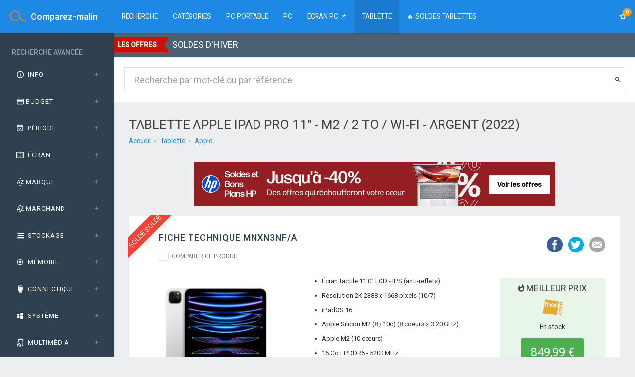

--- FILE ---
content_type: text/html; charset=UTF-8
request_url: https://www.comparez-malin.fr/informatique/tablette/apple-ipad-pro-11-m2-2-to-wi-fi-argent-2022.html
body_size: 35758
content:
<!DOCTYPE html>
<html class="no-js css-menubar" lang=fr>
<head>
<meta charset=UTF-8 />
<title>APPLE IPAD PRO 11&quot; - M2 / 2 TO / WI-FI - ARGENT (2022) - Achetez au meilleur prix</title>
<meta name=description content="Tablette Apple iPad Pro 11&quot; - M2 / 2 To / Wi-Fi - Argent (2022) : photos, caractéristiques et meilleurs prix. Comparez et achetez moins cher avec Comparez-malin !"/>
<meta property=og:url content="https://www.comparez-malin.fr/informatique/tablette/apple-ipad-pro-11-m2-2-to-wi-fi-argent-2022.html"/>
<meta property=og:type content=website />
<meta property=og:title content="APPLE IPAD PRO 11&quot; - M2 / 2 TO / WI-FI - ARGENT (2022) - Achetez au meilleur prix"/>
<meta property=og:description content="Tablette Apple iPad Pro 11&quot; - M2 / 2 To / Wi-Fi - Argent (2022) : photos, caractéristiques et meilleurs prix. Comparez et achetez moins cher avec Comparez-malin !"/>
<meta property=og:image content="https://cdn.comparez-malin.fr/img/apple/2022/32681/apple-ipad-pro-11-m2-2022-argent-1.jpg"/>	<meta name=robots content="index,follow"/>	<meta name=viewport content="width=device-width, initial-scale=1.0, user-scalable=0, minimal-ui">
<meta name=google-site-verification content=juYN_yyD5t69zcg940yqfN8_7UWEd2jI5cWYWpphBBQ />
<meta name=impact-site-verification value=217214616>
<script type="text/psajs" data-pagespeed-orig-index=0>var _paq=window._paq=window._paq||[];_paq.push(['trackPageView']);_paq.push(['enableLinkTracking']);(function(){var u="//stats.comparez-malin.fr/";_paq.push(['setTrackerUrl',u+'matomo.php']);_paq.push(['setSiteId','1']);var d=document,g=d.createElement('script'),s=d.getElementsByTagName('script')[0];g.type='text/javascript';g.async=true;g.src=u+'matomo.js';s.parentNode.insertBefore(g,s);})();</script>
<script type="text/javascript" data-pagespeed-no-defer>//<![CDATA[
(function(){function d(b){var a=window;if(a.addEventListener)a.addEventListener("load",b,!1);else if(a.attachEvent)a.attachEvent("onload",b);else{var c=a.onload;a.onload=function(){b.call(this);c&&c.call(this)}}}var p=Date.now||function(){return+new Date};window.pagespeed=window.pagespeed||{};var q=window.pagespeed;function r(){this.a=!0}r.prototype.c=function(b){b=parseInt(b.substring(0,b.indexOf(" ")),10);return!isNaN(b)&&b<=p()};r.prototype.hasExpired=r.prototype.c;r.prototype.b=function(b){return b.substring(b.indexOf(" ",b.indexOf(" ")+1)+1)};r.prototype.getData=r.prototype.b;r.prototype.f=function(b){var a=document.getElementsByTagName("script"),a=a[a.length-1];a.parentNode.replaceChild(b,a)};r.prototype.replaceLastScript=r.prototype.f;
r.prototype.g=function(b){var a=window.localStorage.getItem("pagespeed_lsc_url:"+b),c=document.createElement(a?"style":"link");a&&!this.c(a)?(c.type="text/css",c.appendChild(document.createTextNode(this.b(a)))):(c.rel="stylesheet",c.href=b,this.a=!0);this.f(c)};r.prototype.inlineCss=r.prototype.g;
r.prototype.h=function(b,a){var c=window.localStorage.getItem("pagespeed_lsc_url:"+b+" pagespeed_lsc_hash:"+a),f=document.createElement("img");c&&!this.c(c)?f.src=this.b(c):(f.src=b,this.a=!0);for(var c=2,k=arguments.length;c<k;++c){var g=arguments[c].indexOf("=");f.setAttribute(arguments[c].substring(0,g),arguments[c].substring(g+1))}this.f(f)};r.prototype.inlineImg=r.prototype.h;
function t(b,a,c,f){a=document.getElementsByTagName(a);for(var k=0,g=a.length;k<g;++k){var e=a[k],m=e.getAttribute("data-pagespeed-lsc-hash"),h=e.getAttribute("data-pagespeed-lsc-url");if(m&&h){h="pagespeed_lsc_url:"+h;c&&(h+=" pagespeed_lsc_hash:"+m);var l=e.getAttribute("data-pagespeed-lsc-expiry"),l=l?(new Date(l)).getTime():"",e=f(e);if(!e){var n=window.localStorage.getItem(h);n&&(e=b.b(n))}e&&(window.localStorage.setItem(h,l+" "+m+" "+e),b.a=!0)}}}
function u(b){t(b,"img",!0,function(a){return a.src});t(b,"style",!1,function(a){return a.firstChild?a.firstChild.nodeValue:null})}
q.i=function(){if(window.localStorage){var b=new r;q.localStorageCache=b;d(function(){u(b)});d(function(){if(b.a){for(var a=[],c=[],f=0,k=p(),g=0,e=window.localStorage.length;g<e;++g){var m=window.localStorage.key(g);if(!m.indexOf("pagespeed_lsc_url:")){var h=window.localStorage.getItem(m),l=h.indexOf(" "),n=parseInt(h.substring(0,l),10);if(!isNaN(n))if(n<=k){a.push(m);continue}else if(n<f||!f)f=n;c.push(h.substring(l+1,h.indexOf(" ",l+1)))}}k="";f&&(k="; expires="+(new Date(f)).toUTCString());document.cookie=
"_GPSLSC="+c.join("!")+k;g=0;for(e=a.length;g<e;++g)window.localStorage.removeItem(a[g]);b.a=!1}})}};q.localStorageCacheInit=q.i;})();
pagespeed.localStorageCacheInit();
//]]></script><link rel=apple-touch-icon sizes=57x57 href="/img/favicons/xapple-touch-icon-57x57.png.pagespeed.ic.onrgQROCAX.webp">
<link rel=apple-touch-icon sizes=60x60 href="/img/favicons/xapple-touch-icon-60x60.png.pagespeed.ic.FGU-pWTnN8.webp">
<link rel=apple-touch-icon sizes=72x72 href="/img/favicons/xapple-touch-icon-72x72.png.pagespeed.ic.qSiDqi7hBs.webp">
<link rel=apple-touch-icon sizes=76x76 href="/img/favicons/xapple-touch-icon-76x76.png.pagespeed.ic.46gPBbho7j.webp">
<link rel=apple-touch-icon sizes=114x114 href="/img/favicons/xapple-touch-icon-114x114.png.pagespeed.ic.TW8f7MkAbQ.webp">
<link rel=apple-touch-icon sizes=120x120 href="/img/favicons/xapple-touch-icon-120x120.png.pagespeed.ic.ZwWD5AExa0.webp">
<link rel=apple-touch-icon sizes=144x144 href="/img/favicons/xapple-touch-icon-144x144.png.pagespeed.ic.XhZnaWJrU4.webp">
<link rel=apple-touch-icon sizes=152x152 href="/img/favicons/xapple-touch-icon-152x152.png.pagespeed.ic.z7FA3CUZQv.webp">
<link rel=apple-touch-icon sizes=180x180 href="/img/favicons/xapple-touch-icon-180x180.png.pagespeed.ic.ax-lxrYs6f.webp">
<link rel=icon type="image/png" href="/img/favicons/xfavicon-32x32.png.pagespeed.ic.Ap7PsFI3lJ.webp" sizes=32x32>
<link rel=icon type="image/png" href="/img/favicons/xandroid-chrome-192x192.png.pagespeed.ic.gdaNJXtGzk.webp" sizes=192x192>
<link rel=icon type="image/png" href="/img/favicons/xfavicon-96x96.png.pagespeed.ic.mseUbs4Fxx.webp" sizes=96x96>
<link rel=icon type="image/png" href="/img/favicons/xfavicon-16x16.png.pagespeed.ic.eLP8i4xN5Y.webp" sizes=16x16>
<link rel=manifest href="/img/favicons/manifest.json">
<link rel=mask-icon href="/img/favicons/safari-pinned-tab.svg" color="#ff9313">
<link rel="shortcut icon" href="/img/favicons/favicon.ico">
<meta name=msapplication-TileColor content="#2d89ef">
<meta name=msapplication-TileImage content="/img/favicons/mstile-144x144.png">
<meta name=msapplication-config content="/img/favicons/browserconfig.xml">
<meta name=theme-color content="#ffffff">
<style data-pagespeed-lsc-url="https://fonts.googleapis.com/css?family=Roboto:300,400,500,300italic|Exo+2:800" data-pagespeed-lsc-hash=P_-h2b2_WY data-pagespeed-lsc-expiry="Thu, 22 Jan 2026 18:08:46 GMT">/* cyrillic-ext */
@font-face {
  font-family: 'Exo 2';
  font-style: normal;
  font-weight: 800;
  src: url(https://fonts.gstatic.com/s/exo2/v26/7cH1v4okm5zmbvwkAx_sfcEuiD8jPvWsNNC_jJ7bpAhLbrs.woff2) format('woff2');
  unicode-range: U+0460-052F, U+1C80-1C8A, U+20B4, U+2DE0-2DFF, U+A640-A69F, U+FE2E-FE2F;
}
/* cyrillic */
@font-face {
  font-family: 'Exo 2';
  font-style: normal;
  font-weight: 800;
  src: url(https://fonts.gstatic.com/s/exo2/v26/7cH1v4okm5zmbvwkAx_sfcEuiD8jPvWsPdC_jJ7bpAhLbrs.woff2) format('woff2');
  unicode-range: U+0301, U+0400-045F, U+0490-0491, U+04B0-04B1, U+2116;
}
/* vietnamese */
@font-face {
  font-family: 'Exo 2';
  font-style: normal;
  font-weight: 800;
  src: url(https://fonts.gstatic.com/s/exo2/v26/7cH1v4okm5zmbvwkAx_sfcEuiD8jPvWsNtC_jJ7bpAhLbrs.woff2) format('woff2');
  unicode-range: U+0102-0103, U+0110-0111, U+0128-0129, U+0168-0169, U+01A0-01A1, U+01AF-01B0, U+0300-0301, U+0303-0304, U+0308-0309, U+0323, U+0329, U+1EA0-1EF9, U+20AB;
}
/* latin-ext */
@font-face {
  font-family: 'Exo 2';
  font-style: normal;
  font-weight: 800;
  src: url(https://fonts.gstatic.com/s/exo2/v26/7cH1v4okm5zmbvwkAx_sfcEuiD8jPvWsN9C_jJ7bpAhLbrs.woff2) format('woff2');
  unicode-range: U+0100-02BA, U+02BD-02C5, U+02C7-02CC, U+02CE-02D7, U+02DD-02FF, U+0304, U+0308, U+0329, U+1D00-1DBF, U+1E00-1E9F, U+1EF2-1EFF, U+2020, U+20A0-20AB, U+20AD-20C0, U+2113, U+2C60-2C7F, U+A720-A7FF;
}
/* latin */
@font-face {
  font-family: 'Exo 2';
  font-style: normal;
  font-weight: 800;
  src: url(https://fonts.gstatic.com/s/exo2/v26/7cH1v4okm5zmbvwkAx_sfcEuiD8jPvWsOdC_jJ7bpAhL.woff2) format('woff2');
  unicode-range: U+0000-00FF, U+0131, U+0152-0153, U+02BB-02BC, U+02C6, U+02DA, U+02DC, U+0304, U+0308, U+0329, U+2000-206F, U+20AC, U+2122, U+2191, U+2193, U+2212, U+2215, U+FEFF, U+FFFD;
}
/* cyrillic-ext */
@font-face {
  font-family: 'Roboto';
  font-style: italic;
  font-weight: 300;
  font-stretch: 100%;
  src: url(https://fonts.gstatic.com/s/roboto/v50/KFOKCnqEu92Fr1Mu53ZEC9_Vu3r1gIhOszmOClHrs6ljXfMMLt_QuAX-k3Yi128m0kN2.woff2) format('woff2');
  unicode-range: U+0460-052F, U+1C80-1C8A, U+20B4, U+2DE0-2DFF, U+A640-A69F, U+FE2E-FE2F;
}
/* cyrillic */
@font-face {
  font-family: 'Roboto';
  font-style: italic;
  font-weight: 300;
  font-stretch: 100%;
  src: url(https://fonts.gstatic.com/s/roboto/v50/KFOKCnqEu92Fr1Mu53ZEC9_Vu3r1gIhOszmOClHrs6ljXfMMLt_QuAz-k3Yi128m0kN2.woff2) format('woff2');
  unicode-range: U+0301, U+0400-045F, U+0490-0491, U+04B0-04B1, U+2116;
}
/* greek-ext */
@font-face {
  font-family: 'Roboto';
  font-style: italic;
  font-weight: 300;
  font-stretch: 100%;
  src: url(https://fonts.gstatic.com/s/roboto/v50/KFOKCnqEu92Fr1Mu53ZEC9_Vu3r1gIhOszmOClHrs6ljXfMMLt_QuAT-k3Yi128m0kN2.woff2) format('woff2');
  unicode-range: U+1F00-1FFF;
}
/* greek */
@font-face {
  font-family: 'Roboto';
  font-style: italic;
  font-weight: 300;
  font-stretch: 100%;
  src: url(https://fonts.gstatic.com/s/roboto/v50/KFOKCnqEu92Fr1Mu53ZEC9_Vu3r1gIhOszmOClHrs6ljXfMMLt_QuAv-k3Yi128m0kN2.woff2) format('woff2');
  unicode-range: U+0370-0377, U+037A-037F, U+0384-038A, U+038C, U+038E-03A1, U+03A3-03FF;
}
/* math */
@font-face {
  font-family: 'Roboto';
  font-style: italic;
  font-weight: 300;
  font-stretch: 100%;
  src: url(https://fonts.gstatic.com/s/roboto/v50/KFOKCnqEu92Fr1Mu53ZEC9_Vu3r1gIhOszmOClHrs6ljXfMMLt_QuHT-k3Yi128m0kN2.woff2) format('woff2');
  unicode-range: U+0302-0303, U+0305, U+0307-0308, U+0310, U+0312, U+0315, U+031A, U+0326-0327, U+032C, U+032F-0330, U+0332-0333, U+0338, U+033A, U+0346, U+034D, U+0391-03A1, U+03A3-03A9, U+03B1-03C9, U+03D1, U+03D5-03D6, U+03F0-03F1, U+03F4-03F5, U+2016-2017, U+2034-2038, U+203C, U+2040, U+2043, U+2047, U+2050, U+2057, U+205F, U+2070-2071, U+2074-208E, U+2090-209C, U+20D0-20DC, U+20E1, U+20E5-20EF, U+2100-2112, U+2114-2115, U+2117-2121, U+2123-214F, U+2190, U+2192, U+2194-21AE, U+21B0-21E5, U+21F1-21F2, U+21F4-2211, U+2213-2214, U+2216-22FF, U+2308-230B, U+2310, U+2319, U+231C-2321, U+2336-237A, U+237C, U+2395, U+239B-23B7, U+23D0, U+23DC-23E1, U+2474-2475, U+25AF, U+25B3, U+25B7, U+25BD, U+25C1, U+25CA, U+25CC, U+25FB, U+266D-266F, U+27C0-27FF, U+2900-2AFF, U+2B0E-2B11, U+2B30-2B4C, U+2BFE, U+3030, U+FF5B, U+FF5D, U+1D400-1D7FF, U+1EE00-1EEFF;
}
/* symbols */
@font-face {
  font-family: 'Roboto';
  font-style: italic;
  font-weight: 300;
  font-stretch: 100%;
  src: url(https://fonts.gstatic.com/s/roboto/v50/KFOKCnqEu92Fr1Mu53ZEC9_Vu3r1gIhOszmOClHrs6ljXfMMLt_QuGb-k3Yi128m0kN2.woff2) format('woff2');
  unicode-range: U+0001-000C, U+000E-001F, U+007F-009F, U+20DD-20E0, U+20E2-20E4, U+2150-218F, U+2190, U+2192, U+2194-2199, U+21AF, U+21E6-21F0, U+21F3, U+2218-2219, U+2299, U+22C4-22C6, U+2300-243F, U+2440-244A, U+2460-24FF, U+25A0-27BF, U+2800-28FF, U+2921-2922, U+2981, U+29BF, U+29EB, U+2B00-2BFF, U+4DC0-4DFF, U+FFF9-FFFB, U+10140-1018E, U+10190-1019C, U+101A0, U+101D0-101FD, U+102E0-102FB, U+10E60-10E7E, U+1D2C0-1D2D3, U+1D2E0-1D37F, U+1F000-1F0FF, U+1F100-1F1AD, U+1F1E6-1F1FF, U+1F30D-1F30F, U+1F315, U+1F31C, U+1F31E, U+1F320-1F32C, U+1F336, U+1F378, U+1F37D, U+1F382, U+1F393-1F39F, U+1F3A7-1F3A8, U+1F3AC-1F3AF, U+1F3C2, U+1F3C4-1F3C6, U+1F3CA-1F3CE, U+1F3D4-1F3E0, U+1F3ED, U+1F3F1-1F3F3, U+1F3F5-1F3F7, U+1F408, U+1F415, U+1F41F, U+1F426, U+1F43F, U+1F441-1F442, U+1F444, U+1F446-1F449, U+1F44C-1F44E, U+1F453, U+1F46A, U+1F47D, U+1F4A3, U+1F4B0, U+1F4B3, U+1F4B9, U+1F4BB, U+1F4BF, U+1F4C8-1F4CB, U+1F4D6, U+1F4DA, U+1F4DF, U+1F4E3-1F4E6, U+1F4EA-1F4ED, U+1F4F7, U+1F4F9-1F4FB, U+1F4FD-1F4FE, U+1F503, U+1F507-1F50B, U+1F50D, U+1F512-1F513, U+1F53E-1F54A, U+1F54F-1F5FA, U+1F610, U+1F650-1F67F, U+1F687, U+1F68D, U+1F691, U+1F694, U+1F698, U+1F6AD, U+1F6B2, U+1F6B9-1F6BA, U+1F6BC, U+1F6C6-1F6CF, U+1F6D3-1F6D7, U+1F6E0-1F6EA, U+1F6F0-1F6F3, U+1F6F7-1F6FC, U+1F700-1F7FF, U+1F800-1F80B, U+1F810-1F847, U+1F850-1F859, U+1F860-1F887, U+1F890-1F8AD, U+1F8B0-1F8BB, U+1F8C0-1F8C1, U+1F900-1F90B, U+1F93B, U+1F946, U+1F984, U+1F996, U+1F9E9, U+1FA00-1FA6F, U+1FA70-1FA7C, U+1FA80-1FA89, U+1FA8F-1FAC6, U+1FACE-1FADC, U+1FADF-1FAE9, U+1FAF0-1FAF8, U+1FB00-1FBFF;
}
/* vietnamese */
@font-face {
  font-family: 'Roboto';
  font-style: italic;
  font-weight: 300;
  font-stretch: 100%;
  src: url(https://fonts.gstatic.com/s/roboto/v50/KFOKCnqEu92Fr1Mu53ZEC9_Vu3r1gIhOszmOClHrs6ljXfMMLt_QuAf-k3Yi128m0kN2.woff2) format('woff2');
  unicode-range: U+0102-0103, U+0110-0111, U+0128-0129, U+0168-0169, U+01A0-01A1, U+01AF-01B0, U+0300-0301, U+0303-0304, U+0308-0309, U+0323, U+0329, U+1EA0-1EF9, U+20AB;
}
/* latin-ext */
@font-face {
  font-family: 'Roboto';
  font-style: italic;
  font-weight: 300;
  font-stretch: 100%;
  src: url(https://fonts.gstatic.com/s/roboto/v50/KFOKCnqEu92Fr1Mu53ZEC9_Vu3r1gIhOszmOClHrs6ljXfMMLt_QuAb-k3Yi128m0kN2.woff2) format('woff2');
  unicode-range: U+0100-02BA, U+02BD-02C5, U+02C7-02CC, U+02CE-02D7, U+02DD-02FF, U+0304, U+0308, U+0329, U+1D00-1DBF, U+1E00-1E9F, U+1EF2-1EFF, U+2020, U+20A0-20AB, U+20AD-20C0, U+2113, U+2C60-2C7F, U+A720-A7FF;
}
/* latin */
@font-face {
  font-family: 'Roboto';
  font-style: italic;
  font-weight: 300;
  font-stretch: 100%;
  src: url(https://fonts.gstatic.com/s/roboto/v50/KFOKCnqEu92Fr1Mu53ZEC9_Vu3r1gIhOszmOClHrs6ljXfMMLt_QuAj-k3Yi128m0g.woff2) format('woff2');
  unicode-range: U+0000-00FF, U+0131, U+0152-0153, U+02BB-02BC, U+02C6, U+02DA, U+02DC, U+0304, U+0308, U+0329, U+2000-206F, U+20AC, U+2122, U+2191, U+2193, U+2212, U+2215, U+FEFF, U+FFFD;
}
/* cyrillic-ext */
@font-face {
  font-family: 'Roboto';
  font-style: normal;
  font-weight: 300;
  font-stretch: 100%;
  src: url(https://fonts.gstatic.com/s/roboto/v50/KFO7CnqEu92Fr1ME7kSn66aGLdTylUAMa3GUBHMdazTgWw.woff2) format('woff2');
  unicode-range: U+0460-052F, U+1C80-1C8A, U+20B4, U+2DE0-2DFF, U+A640-A69F, U+FE2E-FE2F;
}
/* cyrillic */
@font-face {
  font-family: 'Roboto';
  font-style: normal;
  font-weight: 300;
  font-stretch: 100%;
  src: url(https://fonts.gstatic.com/s/roboto/v50/KFO7CnqEu92Fr1ME7kSn66aGLdTylUAMa3iUBHMdazTgWw.woff2) format('woff2');
  unicode-range: U+0301, U+0400-045F, U+0490-0491, U+04B0-04B1, U+2116;
}
/* greek-ext */
@font-face {
  font-family: 'Roboto';
  font-style: normal;
  font-weight: 300;
  font-stretch: 100%;
  src: url(https://fonts.gstatic.com/s/roboto/v50/KFO7CnqEu92Fr1ME7kSn66aGLdTylUAMa3CUBHMdazTgWw.woff2) format('woff2');
  unicode-range: U+1F00-1FFF;
}
/* greek */
@font-face {
  font-family: 'Roboto';
  font-style: normal;
  font-weight: 300;
  font-stretch: 100%;
  src: url(https://fonts.gstatic.com/s/roboto/v50/KFO7CnqEu92Fr1ME7kSn66aGLdTylUAMa3-UBHMdazTgWw.woff2) format('woff2');
  unicode-range: U+0370-0377, U+037A-037F, U+0384-038A, U+038C, U+038E-03A1, U+03A3-03FF;
}
/* math */
@font-face {
  font-family: 'Roboto';
  font-style: normal;
  font-weight: 300;
  font-stretch: 100%;
  src: url(https://fonts.gstatic.com/s/roboto/v50/KFO7CnqEu92Fr1ME7kSn66aGLdTylUAMawCUBHMdazTgWw.woff2) format('woff2');
  unicode-range: U+0302-0303, U+0305, U+0307-0308, U+0310, U+0312, U+0315, U+031A, U+0326-0327, U+032C, U+032F-0330, U+0332-0333, U+0338, U+033A, U+0346, U+034D, U+0391-03A1, U+03A3-03A9, U+03B1-03C9, U+03D1, U+03D5-03D6, U+03F0-03F1, U+03F4-03F5, U+2016-2017, U+2034-2038, U+203C, U+2040, U+2043, U+2047, U+2050, U+2057, U+205F, U+2070-2071, U+2074-208E, U+2090-209C, U+20D0-20DC, U+20E1, U+20E5-20EF, U+2100-2112, U+2114-2115, U+2117-2121, U+2123-214F, U+2190, U+2192, U+2194-21AE, U+21B0-21E5, U+21F1-21F2, U+21F4-2211, U+2213-2214, U+2216-22FF, U+2308-230B, U+2310, U+2319, U+231C-2321, U+2336-237A, U+237C, U+2395, U+239B-23B7, U+23D0, U+23DC-23E1, U+2474-2475, U+25AF, U+25B3, U+25B7, U+25BD, U+25C1, U+25CA, U+25CC, U+25FB, U+266D-266F, U+27C0-27FF, U+2900-2AFF, U+2B0E-2B11, U+2B30-2B4C, U+2BFE, U+3030, U+FF5B, U+FF5D, U+1D400-1D7FF, U+1EE00-1EEFF;
}
/* symbols */
@font-face {
  font-family: 'Roboto';
  font-style: normal;
  font-weight: 300;
  font-stretch: 100%;
  src: url(https://fonts.gstatic.com/s/roboto/v50/KFO7CnqEu92Fr1ME7kSn66aGLdTylUAMaxKUBHMdazTgWw.woff2) format('woff2');
  unicode-range: U+0001-000C, U+000E-001F, U+007F-009F, U+20DD-20E0, U+20E2-20E4, U+2150-218F, U+2190, U+2192, U+2194-2199, U+21AF, U+21E6-21F0, U+21F3, U+2218-2219, U+2299, U+22C4-22C6, U+2300-243F, U+2440-244A, U+2460-24FF, U+25A0-27BF, U+2800-28FF, U+2921-2922, U+2981, U+29BF, U+29EB, U+2B00-2BFF, U+4DC0-4DFF, U+FFF9-FFFB, U+10140-1018E, U+10190-1019C, U+101A0, U+101D0-101FD, U+102E0-102FB, U+10E60-10E7E, U+1D2C0-1D2D3, U+1D2E0-1D37F, U+1F000-1F0FF, U+1F100-1F1AD, U+1F1E6-1F1FF, U+1F30D-1F30F, U+1F315, U+1F31C, U+1F31E, U+1F320-1F32C, U+1F336, U+1F378, U+1F37D, U+1F382, U+1F393-1F39F, U+1F3A7-1F3A8, U+1F3AC-1F3AF, U+1F3C2, U+1F3C4-1F3C6, U+1F3CA-1F3CE, U+1F3D4-1F3E0, U+1F3ED, U+1F3F1-1F3F3, U+1F3F5-1F3F7, U+1F408, U+1F415, U+1F41F, U+1F426, U+1F43F, U+1F441-1F442, U+1F444, U+1F446-1F449, U+1F44C-1F44E, U+1F453, U+1F46A, U+1F47D, U+1F4A3, U+1F4B0, U+1F4B3, U+1F4B9, U+1F4BB, U+1F4BF, U+1F4C8-1F4CB, U+1F4D6, U+1F4DA, U+1F4DF, U+1F4E3-1F4E6, U+1F4EA-1F4ED, U+1F4F7, U+1F4F9-1F4FB, U+1F4FD-1F4FE, U+1F503, U+1F507-1F50B, U+1F50D, U+1F512-1F513, U+1F53E-1F54A, U+1F54F-1F5FA, U+1F610, U+1F650-1F67F, U+1F687, U+1F68D, U+1F691, U+1F694, U+1F698, U+1F6AD, U+1F6B2, U+1F6B9-1F6BA, U+1F6BC, U+1F6C6-1F6CF, U+1F6D3-1F6D7, U+1F6E0-1F6EA, U+1F6F0-1F6F3, U+1F6F7-1F6FC, U+1F700-1F7FF, U+1F800-1F80B, U+1F810-1F847, U+1F850-1F859, U+1F860-1F887, U+1F890-1F8AD, U+1F8B0-1F8BB, U+1F8C0-1F8C1, U+1F900-1F90B, U+1F93B, U+1F946, U+1F984, U+1F996, U+1F9E9, U+1FA00-1FA6F, U+1FA70-1FA7C, U+1FA80-1FA89, U+1FA8F-1FAC6, U+1FACE-1FADC, U+1FADF-1FAE9, U+1FAF0-1FAF8, U+1FB00-1FBFF;
}
/* vietnamese */
@font-face {
  font-family: 'Roboto';
  font-style: normal;
  font-weight: 300;
  font-stretch: 100%;
  src: url(https://fonts.gstatic.com/s/roboto/v50/KFO7CnqEu92Fr1ME7kSn66aGLdTylUAMa3OUBHMdazTgWw.woff2) format('woff2');
  unicode-range: U+0102-0103, U+0110-0111, U+0128-0129, U+0168-0169, U+01A0-01A1, U+01AF-01B0, U+0300-0301, U+0303-0304, U+0308-0309, U+0323, U+0329, U+1EA0-1EF9, U+20AB;
}
/* latin-ext */
@font-face {
  font-family: 'Roboto';
  font-style: normal;
  font-weight: 300;
  font-stretch: 100%;
  src: url(https://fonts.gstatic.com/s/roboto/v50/KFO7CnqEu92Fr1ME7kSn66aGLdTylUAMa3KUBHMdazTgWw.woff2) format('woff2');
  unicode-range: U+0100-02BA, U+02BD-02C5, U+02C7-02CC, U+02CE-02D7, U+02DD-02FF, U+0304, U+0308, U+0329, U+1D00-1DBF, U+1E00-1E9F, U+1EF2-1EFF, U+2020, U+20A0-20AB, U+20AD-20C0, U+2113, U+2C60-2C7F, U+A720-A7FF;
}
/* latin */
@font-face {
  font-family: 'Roboto';
  font-style: normal;
  font-weight: 300;
  font-stretch: 100%;
  src: url(https://fonts.gstatic.com/s/roboto/v50/KFO7CnqEu92Fr1ME7kSn66aGLdTylUAMa3yUBHMdazQ.woff2) format('woff2');
  unicode-range: U+0000-00FF, U+0131, U+0152-0153, U+02BB-02BC, U+02C6, U+02DA, U+02DC, U+0304, U+0308, U+0329, U+2000-206F, U+20AC, U+2122, U+2191, U+2193, U+2212, U+2215, U+FEFF, U+FFFD;
}
/* cyrillic-ext */
@font-face {
  font-family: 'Roboto';
  font-style: normal;
  font-weight: 400;
  font-stretch: 100%;
  src: url(https://fonts.gstatic.com/s/roboto/v50/KFO7CnqEu92Fr1ME7kSn66aGLdTylUAMa3GUBHMdazTgWw.woff2) format('woff2');
  unicode-range: U+0460-052F, U+1C80-1C8A, U+20B4, U+2DE0-2DFF, U+A640-A69F, U+FE2E-FE2F;
}
/* cyrillic */
@font-face {
  font-family: 'Roboto';
  font-style: normal;
  font-weight: 400;
  font-stretch: 100%;
  src: url(https://fonts.gstatic.com/s/roboto/v50/KFO7CnqEu92Fr1ME7kSn66aGLdTylUAMa3iUBHMdazTgWw.woff2) format('woff2');
  unicode-range: U+0301, U+0400-045F, U+0490-0491, U+04B0-04B1, U+2116;
}
/* greek-ext */
@font-face {
  font-family: 'Roboto';
  font-style: normal;
  font-weight: 400;
  font-stretch: 100%;
  src: url(https://fonts.gstatic.com/s/roboto/v50/KFO7CnqEu92Fr1ME7kSn66aGLdTylUAMa3CUBHMdazTgWw.woff2) format('woff2');
  unicode-range: U+1F00-1FFF;
}
/* greek */
@font-face {
  font-family: 'Roboto';
  font-style: normal;
  font-weight: 400;
  font-stretch: 100%;
  src: url(https://fonts.gstatic.com/s/roboto/v50/KFO7CnqEu92Fr1ME7kSn66aGLdTylUAMa3-UBHMdazTgWw.woff2) format('woff2');
  unicode-range: U+0370-0377, U+037A-037F, U+0384-038A, U+038C, U+038E-03A1, U+03A3-03FF;
}
/* math */
@font-face {
  font-family: 'Roboto';
  font-style: normal;
  font-weight: 400;
  font-stretch: 100%;
  src: url(https://fonts.gstatic.com/s/roboto/v50/KFO7CnqEu92Fr1ME7kSn66aGLdTylUAMawCUBHMdazTgWw.woff2) format('woff2');
  unicode-range: U+0302-0303, U+0305, U+0307-0308, U+0310, U+0312, U+0315, U+031A, U+0326-0327, U+032C, U+032F-0330, U+0332-0333, U+0338, U+033A, U+0346, U+034D, U+0391-03A1, U+03A3-03A9, U+03B1-03C9, U+03D1, U+03D5-03D6, U+03F0-03F1, U+03F4-03F5, U+2016-2017, U+2034-2038, U+203C, U+2040, U+2043, U+2047, U+2050, U+2057, U+205F, U+2070-2071, U+2074-208E, U+2090-209C, U+20D0-20DC, U+20E1, U+20E5-20EF, U+2100-2112, U+2114-2115, U+2117-2121, U+2123-214F, U+2190, U+2192, U+2194-21AE, U+21B0-21E5, U+21F1-21F2, U+21F4-2211, U+2213-2214, U+2216-22FF, U+2308-230B, U+2310, U+2319, U+231C-2321, U+2336-237A, U+237C, U+2395, U+239B-23B7, U+23D0, U+23DC-23E1, U+2474-2475, U+25AF, U+25B3, U+25B7, U+25BD, U+25C1, U+25CA, U+25CC, U+25FB, U+266D-266F, U+27C0-27FF, U+2900-2AFF, U+2B0E-2B11, U+2B30-2B4C, U+2BFE, U+3030, U+FF5B, U+FF5D, U+1D400-1D7FF, U+1EE00-1EEFF;
}
/* symbols */
@font-face {
  font-family: 'Roboto';
  font-style: normal;
  font-weight: 400;
  font-stretch: 100%;
  src: url(https://fonts.gstatic.com/s/roboto/v50/KFO7CnqEu92Fr1ME7kSn66aGLdTylUAMaxKUBHMdazTgWw.woff2) format('woff2');
  unicode-range: U+0001-000C, U+000E-001F, U+007F-009F, U+20DD-20E0, U+20E2-20E4, U+2150-218F, U+2190, U+2192, U+2194-2199, U+21AF, U+21E6-21F0, U+21F3, U+2218-2219, U+2299, U+22C4-22C6, U+2300-243F, U+2440-244A, U+2460-24FF, U+25A0-27BF, U+2800-28FF, U+2921-2922, U+2981, U+29BF, U+29EB, U+2B00-2BFF, U+4DC0-4DFF, U+FFF9-FFFB, U+10140-1018E, U+10190-1019C, U+101A0, U+101D0-101FD, U+102E0-102FB, U+10E60-10E7E, U+1D2C0-1D2D3, U+1D2E0-1D37F, U+1F000-1F0FF, U+1F100-1F1AD, U+1F1E6-1F1FF, U+1F30D-1F30F, U+1F315, U+1F31C, U+1F31E, U+1F320-1F32C, U+1F336, U+1F378, U+1F37D, U+1F382, U+1F393-1F39F, U+1F3A7-1F3A8, U+1F3AC-1F3AF, U+1F3C2, U+1F3C4-1F3C6, U+1F3CA-1F3CE, U+1F3D4-1F3E0, U+1F3ED, U+1F3F1-1F3F3, U+1F3F5-1F3F7, U+1F408, U+1F415, U+1F41F, U+1F426, U+1F43F, U+1F441-1F442, U+1F444, U+1F446-1F449, U+1F44C-1F44E, U+1F453, U+1F46A, U+1F47D, U+1F4A3, U+1F4B0, U+1F4B3, U+1F4B9, U+1F4BB, U+1F4BF, U+1F4C8-1F4CB, U+1F4D6, U+1F4DA, U+1F4DF, U+1F4E3-1F4E6, U+1F4EA-1F4ED, U+1F4F7, U+1F4F9-1F4FB, U+1F4FD-1F4FE, U+1F503, U+1F507-1F50B, U+1F50D, U+1F512-1F513, U+1F53E-1F54A, U+1F54F-1F5FA, U+1F610, U+1F650-1F67F, U+1F687, U+1F68D, U+1F691, U+1F694, U+1F698, U+1F6AD, U+1F6B2, U+1F6B9-1F6BA, U+1F6BC, U+1F6C6-1F6CF, U+1F6D3-1F6D7, U+1F6E0-1F6EA, U+1F6F0-1F6F3, U+1F6F7-1F6FC, U+1F700-1F7FF, U+1F800-1F80B, U+1F810-1F847, U+1F850-1F859, U+1F860-1F887, U+1F890-1F8AD, U+1F8B0-1F8BB, U+1F8C0-1F8C1, U+1F900-1F90B, U+1F93B, U+1F946, U+1F984, U+1F996, U+1F9E9, U+1FA00-1FA6F, U+1FA70-1FA7C, U+1FA80-1FA89, U+1FA8F-1FAC6, U+1FACE-1FADC, U+1FADF-1FAE9, U+1FAF0-1FAF8, U+1FB00-1FBFF;
}
/* vietnamese */
@font-face {
  font-family: 'Roboto';
  font-style: normal;
  font-weight: 400;
  font-stretch: 100%;
  src: url(https://fonts.gstatic.com/s/roboto/v50/KFO7CnqEu92Fr1ME7kSn66aGLdTylUAMa3OUBHMdazTgWw.woff2) format('woff2');
  unicode-range: U+0102-0103, U+0110-0111, U+0128-0129, U+0168-0169, U+01A0-01A1, U+01AF-01B0, U+0300-0301, U+0303-0304, U+0308-0309, U+0323, U+0329, U+1EA0-1EF9, U+20AB;
}
/* latin-ext */
@font-face {
  font-family: 'Roboto';
  font-style: normal;
  font-weight: 400;
  font-stretch: 100%;
  src: url(https://fonts.gstatic.com/s/roboto/v50/KFO7CnqEu92Fr1ME7kSn66aGLdTylUAMa3KUBHMdazTgWw.woff2) format('woff2');
  unicode-range: U+0100-02BA, U+02BD-02C5, U+02C7-02CC, U+02CE-02D7, U+02DD-02FF, U+0304, U+0308, U+0329, U+1D00-1DBF, U+1E00-1E9F, U+1EF2-1EFF, U+2020, U+20A0-20AB, U+20AD-20C0, U+2113, U+2C60-2C7F, U+A720-A7FF;
}
/* latin */
@font-face {
  font-family: 'Roboto';
  font-style: normal;
  font-weight: 400;
  font-stretch: 100%;
  src: url(https://fonts.gstatic.com/s/roboto/v50/KFO7CnqEu92Fr1ME7kSn66aGLdTylUAMa3yUBHMdazQ.woff2) format('woff2');
  unicode-range: U+0000-00FF, U+0131, U+0152-0153, U+02BB-02BC, U+02C6, U+02DA, U+02DC, U+0304, U+0308, U+0329, U+2000-206F, U+20AC, U+2122, U+2191, U+2193, U+2212, U+2215, U+FEFF, U+FFFD;
}
/* cyrillic-ext */
@font-face {
  font-family: 'Roboto';
  font-style: normal;
  font-weight: 500;
  font-stretch: 100%;
  src: url(https://fonts.gstatic.com/s/roboto/v50/KFO7CnqEu92Fr1ME7kSn66aGLdTylUAMa3GUBHMdazTgWw.woff2) format('woff2');
  unicode-range: U+0460-052F, U+1C80-1C8A, U+20B4, U+2DE0-2DFF, U+A640-A69F, U+FE2E-FE2F;
}
/* cyrillic */
@font-face {
  font-family: 'Roboto';
  font-style: normal;
  font-weight: 500;
  font-stretch: 100%;
  src: url(https://fonts.gstatic.com/s/roboto/v50/KFO7CnqEu92Fr1ME7kSn66aGLdTylUAMa3iUBHMdazTgWw.woff2) format('woff2');
  unicode-range: U+0301, U+0400-045F, U+0490-0491, U+04B0-04B1, U+2116;
}
/* greek-ext */
@font-face {
  font-family: 'Roboto';
  font-style: normal;
  font-weight: 500;
  font-stretch: 100%;
  src: url(https://fonts.gstatic.com/s/roboto/v50/KFO7CnqEu92Fr1ME7kSn66aGLdTylUAMa3CUBHMdazTgWw.woff2) format('woff2');
  unicode-range: U+1F00-1FFF;
}
/* greek */
@font-face {
  font-family: 'Roboto';
  font-style: normal;
  font-weight: 500;
  font-stretch: 100%;
  src: url(https://fonts.gstatic.com/s/roboto/v50/KFO7CnqEu92Fr1ME7kSn66aGLdTylUAMa3-UBHMdazTgWw.woff2) format('woff2');
  unicode-range: U+0370-0377, U+037A-037F, U+0384-038A, U+038C, U+038E-03A1, U+03A3-03FF;
}
/* math */
@font-face {
  font-family: 'Roboto';
  font-style: normal;
  font-weight: 500;
  font-stretch: 100%;
  src: url(https://fonts.gstatic.com/s/roboto/v50/KFO7CnqEu92Fr1ME7kSn66aGLdTylUAMawCUBHMdazTgWw.woff2) format('woff2');
  unicode-range: U+0302-0303, U+0305, U+0307-0308, U+0310, U+0312, U+0315, U+031A, U+0326-0327, U+032C, U+032F-0330, U+0332-0333, U+0338, U+033A, U+0346, U+034D, U+0391-03A1, U+03A3-03A9, U+03B1-03C9, U+03D1, U+03D5-03D6, U+03F0-03F1, U+03F4-03F5, U+2016-2017, U+2034-2038, U+203C, U+2040, U+2043, U+2047, U+2050, U+2057, U+205F, U+2070-2071, U+2074-208E, U+2090-209C, U+20D0-20DC, U+20E1, U+20E5-20EF, U+2100-2112, U+2114-2115, U+2117-2121, U+2123-214F, U+2190, U+2192, U+2194-21AE, U+21B0-21E5, U+21F1-21F2, U+21F4-2211, U+2213-2214, U+2216-22FF, U+2308-230B, U+2310, U+2319, U+231C-2321, U+2336-237A, U+237C, U+2395, U+239B-23B7, U+23D0, U+23DC-23E1, U+2474-2475, U+25AF, U+25B3, U+25B7, U+25BD, U+25C1, U+25CA, U+25CC, U+25FB, U+266D-266F, U+27C0-27FF, U+2900-2AFF, U+2B0E-2B11, U+2B30-2B4C, U+2BFE, U+3030, U+FF5B, U+FF5D, U+1D400-1D7FF, U+1EE00-1EEFF;
}
/* symbols */
@font-face {
  font-family: 'Roboto';
  font-style: normal;
  font-weight: 500;
  font-stretch: 100%;
  src: url(https://fonts.gstatic.com/s/roboto/v50/KFO7CnqEu92Fr1ME7kSn66aGLdTylUAMaxKUBHMdazTgWw.woff2) format('woff2');
  unicode-range: U+0001-000C, U+000E-001F, U+007F-009F, U+20DD-20E0, U+20E2-20E4, U+2150-218F, U+2190, U+2192, U+2194-2199, U+21AF, U+21E6-21F0, U+21F3, U+2218-2219, U+2299, U+22C4-22C6, U+2300-243F, U+2440-244A, U+2460-24FF, U+25A0-27BF, U+2800-28FF, U+2921-2922, U+2981, U+29BF, U+29EB, U+2B00-2BFF, U+4DC0-4DFF, U+FFF9-FFFB, U+10140-1018E, U+10190-1019C, U+101A0, U+101D0-101FD, U+102E0-102FB, U+10E60-10E7E, U+1D2C0-1D2D3, U+1D2E0-1D37F, U+1F000-1F0FF, U+1F100-1F1AD, U+1F1E6-1F1FF, U+1F30D-1F30F, U+1F315, U+1F31C, U+1F31E, U+1F320-1F32C, U+1F336, U+1F378, U+1F37D, U+1F382, U+1F393-1F39F, U+1F3A7-1F3A8, U+1F3AC-1F3AF, U+1F3C2, U+1F3C4-1F3C6, U+1F3CA-1F3CE, U+1F3D4-1F3E0, U+1F3ED, U+1F3F1-1F3F3, U+1F3F5-1F3F7, U+1F408, U+1F415, U+1F41F, U+1F426, U+1F43F, U+1F441-1F442, U+1F444, U+1F446-1F449, U+1F44C-1F44E, U+1F453, U+1F46A, U+1F47D, U+1F4A3, U+1F4B0, U+1F4B3, U+1F4B9, U+1F4BB, U+1F4BF, U+1F4C8-1F4CB, U+1F4D6, U+1F4DA, U+1F4DF, U+1F4E3-1F4E6, U+1F4EA-1F4ED, U+1F4F7, U+1F4F9-1F4FB, U+1F4FD-1F4FE, U+1F503, U+1F507-1F50B, U+1F50D, U+1F512-1F513, U+1F53E-1F54A, U+1F54F-1F5FA, U+1F610, U+1F650-1F67F, U+1F687, U+1F68D, U+1F691, U+1F694, U+1F698, U+1F6AD, U+1F6B2, U+1F6B9-1F6BA, U+1F6BC, U+1F6C6-1F6CF, U+1F6D3-1F6D7, U+1F6E0-1F6EA, U+1F6F0-1F6F3, U+1F6F7-1F6FC, U+1F700-1F7FF, U+1F800-1F80B, U+1F810-1F847, U+1F850-1F859, U+1F860-1F887, U+1F890-1F8AD, U+1F8B0-1F8BB, U+1F8C0-1F8C1, U+1F900-1F90B, U+1F93B, U+1F946, U+1F984, U+1F996, U+1F9E9, U+1FA00-1FA6F, U+1FA70-1FA7C, U+1FA80-1FA89, U+1FA8F-1FAC6, U+1FACE-1FADC, U+1FADF-1FAE9, U+1FAF0-1FAF8, U+1FB00-1FBFF;
}
/* vietnamese */
@font-face {
  font-family: 'Roboto';
  font-style: normal;
  font-weight: 500;
  font-stretch: 100%;
  src: url(https://fonts.gstatic.com/s/roboto/v50/KFO7CnqEu92Fr1ME7kSn66aGLdTylUAMa3OUBHMdazTgWw.woff2) format('woff2');
  unicode-range: U+0102-0103, U+0110-0111, U+0128-0129, U+0168-0169, U+01A0-01A1, U+01AF-01B0, U+0300-0301, U+0303-0304, U+0308-0309, U+0323, U+0329, U+1EA0-1EF9, U+20AB;
}
/* latin-ext */
@font-face {
  font-family: 'Roboto';
  font-style: normal;
  font-weight: 500;
  font-stretch: 100%;
  src: url(https://fonts.gstatic.com/s/roboto/v50/KFO7CnqEu92Fr1ME7kSn66aGLdTylUAMa3KUBHMdazTgWw.woff2) format('woff2');
  unicode-range: U+0100-02BA, U+02BD-02C5, U+02C7-02CC, U+02CE-02D7, U+02DD-02FF, U+0304, U+0308, U+0329, U+1D00-1DBF, U+1E00-1E9F, U+1EF2-1EFF, U+2020, U+20A0-20AB, U+20AD-20C0, U+2113, U+2C60-2C7F, U+A720-A7FF;
}
/* latin */
@font-face {
  font-family: 'Roboto';
  font-style: normal;
  font-weight: 500;
  font-stretch: 100%;
  src: url(https://fonts.gstatic.com/s/roboto/v50/KFO7CnqEu92Fr1ME7kSn66aGLdTylUAMa3yUBHMdazQ.woff2) format('woff2');
  unicode-range: U+0000-00FF, U+0131, U+0152-0153, U+02BB-02BC, U+02C6, U+02DA, U+02DC, U+0304, U+0308, U+0329, U+2000-206F, U+20AC, U+2122, U+2191, U+2193, U+2212, U+2215, U+FEFF, U+FFFD;
}
</style>
<link rel=stylesheet href="/build/A.app.23aa45e8.css.pagespeed.cf.f987Zb4Yfi.css">
<style>.text-description{max-height:1400px;position:relative;overflow:hidden}@media (max-width:767px){.text-description{max-height:1600px}}</style>	<!--[if lt IE 9]>
		<script src="/js/html5shiv.min.js"></script>
	<![endif]-->
<!--[if lt IE 10]>
		<script src="/js/media.match.min.js"></script>
		<script src="/js/respond.min.js"></script>
	<![endif]-->
<script src="/js/modernizr.min.js+breakpoints.min.js.pagespeed.jc.HFDZwX2UAJ.js" type="text/psajs" data-pagespeed-orig-index=1></script><script type="text/psajs" data-pagespeed-orig-index=2>eval(mod_pagespeed_lANoPbLonK);</script>
<script type="text/psajs" data-pagespeed-orig-index=3>eval(mod_pagespeed_8a1KT6Dw3j);</script>
</head>
<body>
<input type=hidden id=category name=category value=informatique />
<input type=hidden id=subcategory name=subcategory value=tablette />
<nav class="site-navbar navbar navbar-default navbar-fixed-top navbar-mega navbar-inverse bg-blue-600" role=navigation data-name=tour-menu-top>
<div class=navbar-header>
<button type=button class="navbar-toggler hamburger hamburger-close navbar-toggler-left hided" data-toggle=menubar data-name=tour-hamburger-menu>
<span class=sr-only>Filtres de recherche</span>
<span class=hamburger-bar></span>
</button>
<button type=button class="navbar-toggler collapsed" data-target="#site-navbar-collapse" data-toggle=collapse data-name=tour-menu-vert>
<i class="icon zmdi zmdi-more" aria-hidden=true></i>
</button>
<div class="navbar-brand navbar-brand-center">
<a href="/" title=Comparez-malin.fr>
<img class=navbar-brand-logo src="[data-uri]" title=Comparez-malin.fr alt=Comparez-malin.fr data-pagespeed-lsc-url="https://www.comparez-malin.fr/img/logo/logo.png" data-pagespeed-lsc-hash=XO-Dc74Jgn data-pagespeed-lsc-expiry="Fri, 20 Feb 2026 19:37:05 GMT">
<span class=navbar-brand-text>Comparez-malin</span>
</a>
</div>
</div>
<div class=navbar-container>
<div class="collapse navbar-collapse navbar-collapse-toolbar" id=site-navbar-collapse>
<ul class="nav navbar-toolbar">
<li class=nav-item>
<a class="nav-link text-uppercase" href="/informatique/tablette/" title=Recherche>Recherche</a>
</li>
<li class="nav-item dropdown dropdown-fw dropdown-mega">
<a class="nav-link text-uppercase" data-toggle=dropdown href="#" aria-expanded=false data-animation=fade role=button>Catégories</a>
<div class=dropdown-menu role=menu>
<div class=mega-content>
<div class=row>
<div class="col-xs-12 col-sm-12 col-md-12">
<ul class="blocks-xs-100 blocks-sm-1 blocks-md-2 blocks-lg-4 blocks-xlg-4">
<li class="mega-menu m-0">
<div class="panel p-10" style="height:100%">
<h4><i class="site-menu-icon zmdi zmdi-flare" aria-hidden=true></i> Par usage</h4>
<ul class=list-icons>
<li>
<i class="zmdi zmdi-chevron-right" aria-hidden=true></i>
<a href="/informatique/tablette/filtre/pas-cher/" title="Meilleure tablette pas cher">Tablette pas cher</a>
</li>
<li>
<i class="zmdi zmdi-chevron-right" aria-hidden=true></i>
<a href="/informatique/tablette/filtre/bon-rapport-qualite-prix/" title="Meilleure tablette bon rapport qualité prix">Tablette bon rapport qualité prix</a>
</li>
<li>
<i class="zmdi zmdi-chevron-right" aria-hidden=true></i>
<a href="/informatique/tablette/filtre/stylet/" title="Meilleure tablette avec stylet">Tablette avec stylet</a>
</li>
<li>
<i class="zmdi zmdi-chevron-right" aria-hidden=true></i>
<a href="/informatique/tablette/filtre/hybride/" title="Meilleure tablette hybride">Tablette hybride (avec clavier)</a>
</li>
<li>
<i class="zmdi zmdi-chevron-right" aria-hidden=true></i>
<a href="/informatique/tablette/filtre/4g/" title="Meilleure tablette 4G">Tablette 4G / LTE</a>
</li>
<li>
<i class="zmdi zmdi-chevron-right" aria-hidden=true></i>
<a href="/informatique/tablette/filtre/tablette-5g/" title="Meilleure tablette 5G">Tablette 5G</a>
</li>
</ul>
</div>
<div class="panel p-10" style="height:100%">
<h4><i class="site-menu-icon zmdi zmdi-windows" aria-hidden=true></i> Par système</h4>
<ul class=list-icons>
<li>
<i class="zmdi zmdi-chevron-right" aria-hidden=true></i>
<a href="/informatique/tablette/filtre/android/" title="Meilleure tablette Android">Tablette Android</a>
</li>
<li>
<i class="zmdi zmdi-chevron-right" aria-hidden=true></i>
<a href="/informatique/tablette/filtre/windows/" title="Meilleure tablette Windows">Tablette Windows</a>
</li>
<li>
<i class="zmdi zmdi-chevron-right" aria-hidden=true></i>
<a href="/informatique/tablette/filtre/apple/" title="Meilleure tablette Apple">Tablette Apple</a>
</li>
</ul>
</div>
</li>
<li class="mega-menu m-0">
<div class="panel p-10" style="height:100%">
<h4><i class="site-menu-icon zmdi zmdi-storage" aria-hidden=true></i> Par capacité (stockage)</h4>
<ul class=list-icons>
<li>
<i class="zmdi zmdi-chevron-right" aria-hidden=true></i>
<a href="/informatique/tablette/filtre/64-go/" title="Meilleure tablette 64 Go">Tablette 64 Go</a>
</li>
<li>
<i class="zmdi zmdi-chevron-right" aria-hidden=true></i>
<a href="/informatique/tablette/filtre/128-go/" title="Meilleure tablette 128 Go">Tablette 128 Go</a>
</li>
<li>
<i class="zmdi zmdi-chevron-right" aria-hidden=true></i>
<a href="/informatique/tablette/filtre/256-go/" title="Meilleure tablette 256 Go">Tablette 256 Go</a>
</li>
<li>
<i class="zmdi zmdi-chevron-right" aria-hidden=true></i>
<a href="/informatique/tablette/filtre/512-go/" title="Meilleure tablette 512 Go">Tablette 512 Go</a>
</li>
<li>
<i class="zmdi zmdi-chevron-right" aria-hidden=true></i>
<a href="/informatique/tablette/filtre/1-to/" title="Meilleure tablette 1 To">Tablette 1 To</a>
</li>
<li>
<i class="zmdi zmdi-chevron-right" aria-hidden=true></i>
<a href="/informatique/tablette/filtre/2-to/" title="Meilleure tablette 2 To">Tablette 2 To</a>
</li>
</ul>
</div>
<div class="panel p-10" style="height:100%">
<h4><i class="site-menu-icon zmdi zmdi-storage" aria-hidden=true></i> Par mémoire vive (RAM)</h4>
<ul class=list-icons>
<li>
<i class="zmdi zmdi-chevron-right" aria-hidden=true></i>
<a href="/informatique/tablette/filtre/4-go-ram/" title="Meilleure tablette 4 Go de RAM">Tablette 4 Go de RAM</a>
</li>
<li>
<i class="zmdi zmdi-chevron-right" aria-hidden=true></i>
<a href="/informatique/tablette/filtre/6-go-ram/" title="Meilleure tablette 6 Go de RAM">Tablette 6 Go de RAM</a>
</li>
<li>
<i class="zmdi zmdi-chevron-right" aria-hidden=true></i>
<a href="/informatique/tablette/filtre/8-go-ram/" title="Meilleure tablette 8 Go de RAM">Tablette 8 Go de RAM</a>
</li>
<li>
<i class="zmdi zmdi-chevron-right" aria-hidden=true></i>
<a href="/informatique/tablette/filtre/12-go-ram/" title="Meilleure tablette 12 Go de RAM">Tablette 12 Go de RAM</a>
</li>
<li>
<i class="zmdi zmdi-chevron-right" aria-hidden=true></i>
<a href="/informatique/tablette/filtre/16-go-ram/" title="Meilleure tablette 16 Go de RAM">Tablette 16 Go de RAM</a>
</li>
<li>
<i class="zmdi zmdi-chevron-right" aria-hidden=true></i>
<a href="/informatique/tablette/filtre/32-go-ram/" title="Meilleure tablette 32 Go de RAM">Tablette 32 Go de RAM</a>
</li>
</ul>
</div>
</li>
<li class="mega-menu m-0">
<div class="panel p-10" style="height:100%">
<h4><i class="site-menu-icon zmdi zmdi-laptop" aria-hidden=true></i> Par taille d'écran</h4>
<ul class=list-icons>
<li>
<i class="zmdi zmdi-chevron-right" aria-hidden=true></i>
<a href="/informatique/tablette/filtre/7-pouces/" title="Meilleure tablette 7.0 pouces">Tablette 7.0 pouces</a>
</li>
<li>
<i class="zmdi zmdi-chevron-right" aria-hidden=true></i>
<a href="/informatique/tablette/filtre/8-pouces/" title="Meilleure tablette 8.0 pouces">Tablette 8.0 pouces</a>
</li>
<li>
<i class="zmdi zmdi-chevron-right" aria-hidden=true></i>
<a href="/informatique/tablette/filtre/9-pouces/" title="Meilleure tablette 9.0 pouces">Tablette 9.0 pouces</a>
</li>
<li>
<i class="zmdi zmdi-chevron-right" aria-hidden=true></i>
<a href="/informatique/tablette/filtre/10-pouces/" title="Meilleure tablette 10.1 pouces">Tablette 10.1 pouces</a>
</li>
<li>
<i class="zmdi zmdi-chevron-right" aria-hidden=true></i>
<a href="/informatique/tablette/filtre/11-pouces/" title="Meilleure tablette 11 pouces">Tablette 11 pouces</a>
</li>
<li>
<i class="zmdi zmdi-chevron-right" aria-hidden=true></i>
<a href="/informatique/tablette/filtre/12-pouces/" title="Meilleure tablette 12 pouces">Tablette 12 pouces</a>
</li>
<li>
<i class="zmdi zmdi-chevron-right" aria-hidden=true></i>
<a href="/informatique/tablette/filtre/13-pouces/" title="Meilleure tablette 13 pouces">Tablette 13 pouces</a>
</li>
<li>
<i class="zmdi zmdi-chevron-right" aria-hidden=true></i>
<a href="/informatique/tablette/filtre/14-pouces/" title="Meilleure tablette 14 pouces">Tablette 14 pouces</a>
</li>
</ul>
</div>
<div class="panel p-10" style="height:100%">
<h4><i class="site-menu-icon zmdi zmdi-flag" aria-hidden=true></i> Par marque</h4>
<ul class=list-icons>
<li>
<i class="zmdi zmdi-chevron-right" aria-hidden=true></i>
<a href="/informatique/tablette/acer/" title="Meilleure tablette Acer">Tablette tactile Acer</a>
</li>
<li>
<i class="zmdi zmdi-chevron-right" aria-hidden=true></i>
<a href="/informatique/tablette/apple/" title="Meilleure tablette Apple">Tablette tactile Apple</a>
</li>
<li>
<i class="zmdi zmdi-chevron-right" aria-hidden=true></i>
<a href="/informatique/tablette/asus/" title="Meilleure tablette Asus">Tablette tactile Asus</a>
</li>
<li>
<i class="zmdi zmdi-chevron-right" aria-hidden=true></i>
<a href="/informatique/tablette/google/" title="Meilleure tablette Google">Tablette tactile Google</a>
</li>
<li>
<i class="zmdi zmdi-chevron-right" aria-hidden=true></i>
<a href="/informatique/tablette/honor/" title="Meilleure tablette Honor">Tablette tactile Honor</a>
</li>
<li>
<i class="zmdi zmdi-chevron-right" aria-hidden=true></i>
<a href="/informatique/tablette/huawei/" title="Meilleure tablette Huawei">Tablette tactile Huawei</a>
</li>
<li>
<i class="zmdi zmdi-chevron-right" aria-hidden=true></i>
<a href="/informatique/tablette/lenovo/" title="Meilleure tablette Lenovo">Tablette tactile Lenovo</a>
</li>
<li>
<i class="zmdi zmdi-chevron-right" aria-hidden=true></i>
<a href="/informatique/tablette/microsoft/" title="Meilleure tablette Microsoft">Tablette tactile Microsoft</a>
</li>
<li>
<i class="zmdi zmdi-chevron-right" aria-hidden=true></i>
<a href="/informatique/tablette/samsung/" title="Meilleure tablette Samsung">Tablette tactile Samsung</a>
</li>
<li>
<i class="zmdi zmdi-chevron-right" aria-hidden=true></i>
<a href="/informatique/tablette/xiaomi/" title="Meilleure tablette Xiaomi">Tablette tactile Xiaomi</a>
</li>
</ul>
</div>
</li>
<li class="mega-menu m-0">
<div class="panel p-10" style="height:100%">
<h4><i class="site-menu-icon zmdi zmdi-local-mall" aria-hidden=true></i> Par marchand</h4>
<ul class=list-icons>
<li>
<i class="zmdi zmdi-chevron-right" aria-hidden=true></i>
<a href="/informatique/tablette/filtre/amazon/" title="Meilleure tablette Amazon">Tablette Amazon</a>
</li>
<li>
<i class="zmdi zmdi-chevron-right" aria-hidden=true></i>
<a href="/informatique/tablette/filtre/boulanger/" title="Meilleure tablette Boulanger">Tablette Boulanger</a>
</li>
<li>
<i class="zmdi zmdi-chevron-right" aria-hidden=true></i>
<a href="/informatique/tablette/filtre/carrefour/" title="Meilleure tablette Carrefour">Tablette Carrefour</a>
</li>
<li>
<i class="zmdi zmdi-chevron-right" aria-hidden=true></i>
<a href="/informatique/tablette/filtre/cdiscount/" title="Meilleure tablette Cdiscount">Tablette Cdiscount</a>
</li>
<li>
<i class="zmdi zmdi-chevron-right" aria-hidden=true></i>
<a href="/informatique/tablette/filtre/cybertek/" title="Meilleure tablette Cybertek">Tablette Cybertek</a>
</li>
<li>
<i class="zmdi zmdi-chevron-right" aria-hidden=true></i>
<a href="/informatique/tablette/filtre/darty/" title="Meilleure tablette Darty">Tablette Darty</a>
</li>
<li>
<i class="zmdi zmdi-chevron-right" aria-hidden=true></i>
<a href="/informatique/tablette/filtre/e-leclerc/" title="Meilleure tablette E.Leclerc">Tablette E.Leclerc</a>
</li>
<li>
<i class="zmdi zmdi-chevron-right" aria-hidden=true></i>
<a href="/informatique/tablette/filtre/fnac/" title="Meilleure tablette Fnac">Tablette Fnac</a>
</li>
<li>
<i class="zmdi zmdi-chevron-right" aria-hidden=true></i>
<a href="/informatique/tablette/filtre/grosbill/" title="Meilleure tablette Grosbill">Tablette Grosbill</a>
</li>
<li>
<i class="zmdi zmdi-chevron-right" aria-hidden=true></i>
<a href="/informatique/tablette/filtre/inmac-wstore/" title="Meilleure tablette Inmac-Wstore">Tablette Inmac-Wstore</a>
</li>
<li>
<i class="zmdi zmdi-chevron-right" aria-hidden=true></i>
<a href="/informatique/tablette/filtre/materiel-net/" title="Meilleure tablette Materiel.net">Tablette Materiel.net</a>
</li>
<li>
<i class="zmdi zmdi-chevron-right" aria-hidden=true></i>
<a href="/informatique/tablette/filtre/rueducommerce/" title="Meilleure tablette Rue du Commerce">Tablette Rue du Commerce</a>
</li>
<li>
<i class="zmdi zmdi-chevron-right" aria-hidden=true></i>
<a href="/informatique/tablette/filtre/topbiz/" title="Meilleure tablette Topbiz">Tablette Topbiz</a>
</li>
<li>
<i class="zmdi zmdi-chevron-right" aria-hidden=true></i>
<a href="/informatique/tablette/filtre/ubaldi/" title="Meilleure tablette Ubaldi">Tablette Ubaldi</a>
</li>
<li>
<i class="zmdi zmdi-chevron-right" aria-hidden=true></i>
<a href="/informatique/tablette/filtre/villatech/" title="Meilleure tablette Villatech">Tablette Villatech</a>
</li>
</ul>
</div>
</li>
</ul>
</div>
</div>
</div>
</div>
</li>
<li class=nav-item>
<a class="nav-link text-uppercase" href="/informatique/pc-portable/" title="PC portable">PC portable</a>
</li>
<li class=nav-item>
<a class="nav-link text-uppercase" href="/informatique/ordinateur-de-bureau/" title="PC de bureau">PC</a>
</li>
<li class=nav-item>
<a class="nav-link text-uppercase" href="/informatique/ecran/" title="Ecran PC">Ecran PC 📌</a>
</li>
<li class=nav-item>
<a class="nav-link active text-uppercase" href="/informatique/tablette/" title="Tablette tactile">Tablette</a>
</li>
<li class=nav-item>
<a class="nav-link text-uppercase" href="/informatique/tablette/filtre/soldes/" title="SOLDES Tablettes tactiles">🔥 SOLDES TABLETTES</a>
</li>
</ul>
<ul class="nav navbar-toolbar navbar-right navbar-toolbar-right">
<li class=nav-item>
<a class=nav-link data-toggle=site-sidebar href="javascript:void(0)">
<span class="hidden-md-up text-uppercase">Vos favoris</span> <i class="zmdi zmdi-star-outline zmdi-hc-lg" aria-hidden=true></i><span class="tag tag-pill up tag-warning">0</span>
</a>
</li>
</ul>
</div>
</div>
</nav>
<div class=site-menubar data-name=tour-menubar>
<div class=site-menubar-body>
<div>
<div>
<ul class=site-menu data-plugin=menu>
<li class=site-menu-category>Recherche avancée</li>
</ul>
<form type=get id=facets>
<div class="panel-group panel-group-continuous m-y-0" id=filter_accordion aria-multiselectable=true role=tablist>
<div class=panel>
<div class=panel-heading id=heading_help role=tab>
<a class=panel-title data-parent="#filter_accordion" data-toggle=collapse href="#collapse_help" aria-controls=collapse_help aria-expanded=false><i class="zmdi zmdi-info-outline zmdi-hc-fw zmdi-hc-lg"></i> Info</a>
</div>
<div class="panel-collapse collapse" id=collapse_help aria-labelledby=heading_help role=tabpanel aria-expanded=false>
<div class=panel-body>
<p>Sélectionnez les critères de recherche <strong><u>les plus importants</u></strong> pour limiter les résultats. <span class=green-600>Quelques critères suffisent pour réduire significativement les résultats de recherche.</span></p>
<a href="/informatique/tablette/" title="Réinitialiser les filtres">Réinitialiser les filtres</a>
</div>
</div>
</div>
<div class=panel>
<div class=panel-heading id=heading_price role=tab>
<a class="panel-title collapsed" data-parent="#filter_accordion" data-toggle=collapse href="#collapse_price" aria-controls=collapse_price aria-expanded=false><i class="zmdi zmdi-card zmdi-hc-fw zmdi-hc-lg"></i>Budget</a>
</div>
<div class="panel-collapse collapse" id=collapse_price aria-labelledby=heading_price role=tabpanel aria-expanded=false>
<div class=panel-body>
<div class=panel-subtitle>Tranche de prix :</div>
<div class=m-b-50>
De <span id=label-price-min class="font-weight-500 light-blue-900">-</span>
jusqu'à <span id=label-price-max class="font-weight-500 light-blue-900">-</span>
</div>
<div id=slider-price class="slider flat-slider m-t-50 m-b-50" data-type=slider data-range=true data-orientation=horizontal data-pips-step=3 data-pips-first=pip data-pips-last=pip data-pips-rest=pip data-pips-source=value data-pips-suffix="€" data-pips-labels="" data-float-pips=true data-float-suffix="€" data-handle-min=p_min data-handle-max=p_max data-label-min=label-price-min data-label-max=label-price-max data-value-min="" data-value-max="" data-value="50,100,150,200,250,300,350,400,450,500,550,600,650,700,750,800,850,900,950,1000,1100,1200,1300,1400,1500,1600,1700,1800,1900,2000,2250,2500,2750,3000,3500,4000">
</div>
<input type=hidden id=p_min name=p_min class=facet value="" data-value="" data-label="Budget min. :" data-unit="€" data-type=handle data-slider=slider-price data-handle-index=0 />
<input type=hidden id=p_max name=p_max class=facet value="" data-value="" data-label="Budget max. :" data-unit="€" data-type=handle data-slider=slider-price data-handle-index=1 />
<hr/>
<ul class="list-group list-group-dividered list-group-full">
<li class=list-group-item>
<span class="checkbox-custom checkbox-default">
<input type=checkbox value=1 name=offers id=offers class=facet data-toggle=checkbox data-label="Produits disponibles" data-copy-name=offers />
<label for=offers>Seulement les produits disponibles</label>
</span>
</li><li class="list-group-item solde">
<span class="checkbox-custom checkbox-default">
<input type=checkbox value=1 name=solde id=solde class=facet data-toggle=checkbox data-label="SOLDE D&#039;HIVER 2026" data-copy-name=solde />
<label for=solde>Produits soldés</label>
</span>
</li></ul>
</div>
</div>
</div>
<div class=panel>
<div class=panel-heading id=heading_year role=tab>
<a class="panel-title collapsed" data-parent="#filter_accordion" data-toggle=collapse href="#collapse_year" aria-controls=collapse_year aria-expanded=false><i class="zmdi zmdi-calendar-check zmdi-hc-fw zmdi-hc-lg" aria-hidden=true></i> Période</a>
</div>
<div class="panel-collapse collapse" id=collapse_year aria-labelledby=heading_year role=tabpanel aria-expanded=false>
<div class=panel-body>
<div class=panel-subtitle>Tous les produits :</div>
<div class=m-b-50>
Sortis entre <span id=label-date-min class="font-weight-500 light-blue-900">-</span>
et <span id=label-date-max class="font-weight-500 light-blue-900">-</span>
</div>
<div id=slider-date class="slider flat-slider m-t-50 m-b-50" data-type=slider data-range=true data-orientation=horizontal data-pips-step=1 data-pips-first=label data-pips-last=label data-pips-rest=label data-float-pips=false data-float-suffix="" data-handle-min=date_min data-handle-max=date_max data-label-min=label-date-min data-label-max=label-date-max data-value-min="" data-value-max="" data-value="2024,2025,2026">
</div>
<input type=hidden id=date_min name=date_min class=facet value="" data-value="" data-label="À partir de " data-unit="" data-type=handle data-slider=slider-date data-handle-index=0 />
<input type=hidden id=date_max name=date_max class=facet value="" data-value="" data-label="Jusqu'à fin " data-unit="" data-type=handle data-slider=slider-date data-handle-index=1 />
</div>
</div>
</div>
<div class=panel>
<div class=panel-heading id=heading_screen role=tab>
<a class="panel-title collapsed" data-parent="#filter_accordion" data-toggle=collapse href="#collapse_screen" aria-controls=collapse_screen aria-expanded=false><i class="zmdi zmdi-fullscreen-alt zmdi-hc-fw zmdi-hc-lg" aria-hidden=true></i> Écran</a>
</div>
<div class="panel-collapse collapse" id=collapse_screen aria-labelledby=heading_screen role=tabpanel aria-expanded=false>
<div class=panel-body>
<div class=panel-subtitle>Taille de l'écran :</div>
<div class=m-b-20>
De <span id=label-size-min class="font-weight-500 light-blue-900">-</span>
jusqu'à <span id=label-size-max class="font-weight-500 light-blue-900">-</span>
</div>
<div id=slider-size class="slider flat-slider m-t-50 m-b-50" data-type=slider data-range=true data-orientation=horizontal data-pips-step=1 data-pips-first=pip data-pips-last=pip data-pips-rest=pip data-float-pips=true data-float-suffix="" data-handle-min=size_min data-handle-max=size_max data-label-min=label-size-min data-label-max=label-size-max data-value-min="" data-value-max="" data-value="8,8.3,8.7,8.9,9,10.1,10.2,10.4,10.5,10.9,11,11.1,11.2,11.5,12,12.1,12.2,12.3,12.4,12.6,12.7,13,13.2,13.4,14.6" data-label="8.0&#039;&#039;,8.3&#039;&#039;,8.7&#039;&#039;,8.9&#039;&#039;,9.0&#039;&#039;,10.1&#039;&#039;,10.2&#039;&#039;,10.4&#039;&#039;,10.5&#039;&#039;,10.9&#039;&#039;,11.0&#039;&#039;,11.1&#039;&#039;,11.2&#039;&#039;,11.5&#039;&#039;,12.0&#039;&#039;,12.1&#039;&#039;,12.2&#039;&#039;,12.3&#039;&#039;,12.4&#039;&#039;,12.6&#039;&#039;,12.7&#039;&#039;,13.0&#039;&#039;,13.2&#039;&#039;,13.4&#039;&#039;,14.6&#039;&#039;">
</div>
<input type=hidden id=size_min name=size_min class=facet value="" data-value="" data-label="Écran ≥ à " data-unit="" data-type=handle data-slider=slider-size data-handle-index=0 />
<input type=hidden id=size_max name=size_max class=facet value="" data-value="" data-label="Écran ≤ à " data-unit="" data-type=handle data-slider=slider-size data-handle-index=1 />
<hr/>
<div class=panel-subtitle>Définition de l'écran :</div>
<div class=m-b-20>
<span id=label-resolution-min class="font-weight-500 light-blue-900">-</span>
à <span id=label-resolution-max class="font-weight-500 light-blue-900">-</span>
</div>
<div id=slider-resolution class="slider flat-slider m-t-50 m-b-50" data-type=slider data-range=true data-orientation=horizontal data-pips-step=1 data-pips-first=pip data-pips-last=pip data-pips-rest=pip data-float-pips=true data-float-suffix="" data-handle-min=resolution_min data-handle-max=resolution_max data-label-min=label-resolution-min data-label-max=label-resolution-max data-value-min="" data-value-max="" data-value="1280,1920,2000,2560,3000" data-label="HD,Full HD,2K,QHD,QHD+">
</div>
<input type=hidden id=resolution_min name=resolution_min class=facet value="" data-value="" data-label="Résolution ≥ à " data-unit="" data-type=handle data-slider=slider-resolution data-handle-index=0 />
<input type=hidden id=resolution_max name=resolution_max class=facet value="" data-value="" data-label="Résolution ≤ à " data-unit="" data-type=handle data-slider=slider-resolution data-handle-index=1 />
<p><a href="/blog/tout-savoir-sur-les-resolutions-decrans/" title="Quelle résolution d'écran choisir ?" target=_blank><i class="zmdi zmdi-chevron-right"></i> Nos conseils</a></p>
<hr/>
<div class="m-b-10 panel-subtitle">Compatible stylet (actif) :</div>
<div class=text-xs-center>
<div class="btn-group m-b-20" data-toggle=buttons>
<label for=stylus_1 class="btn btn-xs w-50 ">
<input type=radio value=1 name=stylus id=stylus_1 class=facet data-label="Compatible stylet" data-copy-name=stylus /> Oui
</label>
<label for=stylus_0 class="btn btn-xs w-50 ">
<input type=radio value=0 name=stylus id=stylus_0 class=facet data-label="Non compatible stylet" data-copy-name=stylus /> Non
</label>
<label for=stylus_2 class="btn btn-xs ">
<input type=radio value=2 name=stylus id=stylus_2 class=facet data-copy-name=stylus /> Peut-être
</label>
</div>
</div>
<ul class="list-group list-group-dividered list-group-full">
<li class=list-group-item>
<span class="checkbox-custom checkbox-default">
<input type=checkbox value=1 name=kickstand id=kickstand class=facet data-toggle=checkbox data-label="Avec béquille intégrée"/>
<label for=kickstand>Béquille arrière</label>
</span>
</li>
</ul>
<hr/>
<div class="m-b-20 panel-subtitle header"><i class="zmdi zmdi-plus" aria-hidden=true></i> Ratio écran</div>
<div class=hide>
<ul class="list-group list-group-dividered list-group-full">
<li class="list-group-item ">
<span class="checkbox-custom checkbox-default">
<input type=checkbox value=1.33 name="ratio[]" id=4_3 class=facet rel=ratio data-toggle=checkbox data-label="Format 4/3"/>
<label for=4_3>4/3</label>
</span>
</li>
<li class="list-group-item ">
<span class="checkbox-custom checkbox-default">
<input type=checkbox value=1.50 name="ratio[]" id=3_2 class=facet rel=ratio data-toggle=checkbox data-label="Format 3/2"/>
<label for=3_2>3/2</label>
</span>
</li>
<li class="list-group-item ">
<span class="checkbox-custom checkbox-default">
<input type=checkbox value=1.67 name="ratio[]" id=5_3 class=facet rel=ratio data-toggle=checkbox data-label="Format 5/3"/>
<label for=5_3>5/3</label>
</span>
</li>
<li class="list-group-item ">
<span class="checkbox-custom checkbox-default">
<input type=checkbox value=1.78 name="ratio[]" id=16_9 class=facet rel=ratio data-toggle=checkbox data-label="Format 16/9"/>
<label for=16_9>16/9</label>
</span>
</li>
<li class="list-group-item ">
<span class="checkbox-custom checkbox-default">
<input type=checkbox value=1.60 name="ratio[]" id=16_10 class=facet rel=ratio data-toggle=checkbox data-label="Format 16/10"/>
<label for=16_10>16/10</label>
</span>
</li>
<li class="list-group-item ">
<span class="checkbox-custom checkbox-default">
<input type=checkbox value=2.39 name="ratio[]" id=21_9 class=facet rel=ratio data-toggle=checkbox data-label="Format 21/9"/>
<label for=21_9>21/9</label>
</span>
</li>
<li class="list-group-item ">
<span class="checkbox-custom checkbox-default">
<input type=checkbox value=3.56 name="ratio[]" id=32_9 class=facet rel=ratio data-toggle=checkbox data-label="Format 32/9"/>
<label for=32_9>32/9</label>
</span>
</li>
</ul>
</div>
</div>
</div>
</div>
<div class=panel>
<div class=panel-heading id=heading_brand role=tab>
<a class="panel-title collapsed" data-parent="#filter_accordion" data-toggle=collapse href="#collapse_brand" aria-controls=collapse_brand aria-expanded=false>
<i class="zmdi zmdi-sort-asc zmdi-hc-fw zmdi-hc-lg" aria-hidden=true></i>Marque
</a>
</div>
<div class="panel-collapse collapse" id=collapse_brand aria-labelledby=heading_brand role=tabpanel aria-expanded=false>
<div class=panel-body>
<ul class="list-group list-group-dividered list-group-full">	<li class="list-group-item ">
<span class="checkbox-custom checkbox-default">
<input type=checkbox value=acer name="brand[]" id=brand_1 class=facet rel=brand_1 data-toggle=checkbox data-label=Acer />
<label for=brand_1>Acer</label>
</span>
</li>
<li class="list-group-item ">
<span class="checkbox-custom checkbox-default">
<input type=checkbox value=apple name="brand[]" id=brand_26 class=facet rel=brand_26 data-toggle=checkbox data-label=Apple />
<label for=brand_26>Apple</label>
</span>
</li>
<li class="list-group-item ">
<span class="checkbox-custom checkbox-default">
<input type=checkbox value=asus name="brand[]" id=brand_36 class=facet rel=brand_36 data-toggle=checkbox data-label=Asus />
<label for=brand_36>Asus</label>
</span>
</li>
<li class="list-group-item ">
<span class="checkbox-custom checkbox-default">
<input type=checkbox value=dell name="brand[]" id=brand_35 class=facet rel=brand_35 data-toggle=checkbox data-label=Dell />
<label for=brand_35>Dell</label>
</span>
</li>
<li class="list-group-item ">
<span class="checkbox-custom checkbox-default">
<input type=checkbox value=honor name="brand[]" id=brand_62 class=facet rel=brand_62 data-toggle=checkbox data-label=Honor />
<label for=brand_62>Honor</label>
</span>
</li>
<li class="list-group-item ">
<span class="checkbox-custom checkbox-default">
<input type=checkbox value=huawei name="brand[]" id=brand_22 class=facet rel=brand_22 data-toggle=checkbox data-label=Huawei />
<label for=brand_22>Huawei</label>
</span>
</li>
<li class="list-group-item ">
<span class="checkbox-custom checkbox-default">
<input type=checkbox value=lenovo name="brand[]" id=brand_31 class=facet rel=brand_31 data-toggle=checkbox data-label=Lenovo />
<label for=brand_31>Lenovo</label>
</span>
</li>
<li class="list-group-item ">
<span class="checkbox-custom checkbox-default">
<input type=checkbox value=microsoft name="brand[]" id=brand_3 class=facet rel=brand_3 data-toggle=checkbox data-label=Microsoft />
<label for=brand_3>Microsoft</label>
</span>
</li>
<li class="list-group-item ">
<span class="checkbox-custom checkbox-default">
<input type=checkbox value=samsung name="brand[]" id=brand_2 class=facet rel=brand_2 data-toggle=checkbox data-label=Samsung />
<label for=brand_2>Samsung</label>
</span>
</li>
<li class="list-group-item ">
<span class="checkbox-custom checkbox-default">
<input type=checkbox value=xiaomi name="brand[]" id=brand_63 class=facet rel=brand_63 data-toggle=checkbox data-label=Xiaomi />
<label for=brand_63>Xiaomi</label>
</span>
</li>
</ul>
</div>
</div>
</div>
<div class=panel>
<div class=panel-heading id=heading_merchant role=tab>
<a class="panel-title collapsed" data-parent="#filter_accordion" data-toggle=collapse href="#collapse_merchant" aria-controls=collapse_merchant aria-expanded=false>
<i class="zmdi zmdi-sort-asc zmdi-hc-fw zmdi-hc-lg" aria-hidden=true></i>Marchand
</a>
</div>
<div class="panel-collapse collapse" id=collapse_merchant aria-labelledby=heading_merchant role=tabpanel aria-expanded=false>
<div class=panel-body>
<ul class="list-group list-group-dividered list-group-full">	<li class="list-group-item ">
<span class="checkbox-custom checkbox-default">
<input type=checkbox value=amazon name="merchant[]" id=merchantamazon class=facet rel=merchant_amazon data-toggle=checkbox data-label=Amazon />
<label for=merchantamazon>Amazon</label>
</span>
</li>
<li class="list-group-item ">
<span class="checkbox-custom checkbox-default">
<input type=checkbox value=asus name="merchant[]" id=merchantasus class=facet rel=merchant_asus data-toggle=checkbox data-label=Asus />
<label for=merchantasus>Asus</label>
</span>
</li>
<li class="list-group-item ">
<span class="checkbox-custom checkbox-default">
<input type=checkbox value=boulanger name="merchant[]" id=merchantboulanger class=facet rel=merchant_boulanger data-toggle=checkbox data-label=Boulanger />
<label for=merchantboulanger>Boulanger</label>
</span>
</li>
<li class="list-group-item ">
<span class="checkbox-custom checkbox-default">
<input type=checkbox value=cdiscount name="merchant[]" id=merchantcdiscount class=facet rel=merchant_cdiscount data-toggle=checkbox data-label=Cdiscount />
<label for=merchantcdiscount>Cdiscount</label>
</span>
</li>
<li class="list-group-item ">
<span class="checkbox-custom checkbox-default">
<input type=checkbox value=cybertek name="merchant[]" id=merchantcybertek class=facet rel=merchant_cybertek data-toggle=checkbox data-label=Cybertek />
<label for=merchantcybertek>Cybertek</label>
</span>
</li>
<li class="list-group-item ">
<span class="checkbox-custom checkbox-default">
<input type=checkbox value=darty name="merchant[]" id=merchantdarty class=facet rel=merchant_darty data-toggle=checkbox data-label=Darty />
<label for=merchantdarty>Darty</label>
</span>
</li>
<li class="list-group-item ">
<span class="checkbox-custom checkbox-default">
<input type=checkbox value=dell name="merchant[]" id=merchantdell class=facet rel=merchant_dell data-toggle=checkbox data-label=Dell />
<label for=merchantdell>Dell</label>
</span>
</li>
<li class="list-group-item ">
<span class="checkbox-custom checkbox-default">
<input type=checkbox value=e-leclerc name="merchant[]" id=merchante-leclerc class=facet rel=merchant_e-leclerc data-toggle=checkbox data-label=E.Leclerc />
<label for=merchante-leclerc>E.Leclerc</label>
</span>
</li>
<li class="list-group-item ">
<span class="checkbox-custom checkbox-default">
<input type=checkbox value=electrodepot name="merchant[]" id=merchantelectrodepot class=facet rel=merchant_electrodepot data-toggle=checkbox data-label=Electrodepot />
<label for=merchantelectrodepot>Electrodepot</label>
</span>
</li>
<li class="list-group-item ">
<span class="checkbox-custom checkbox-default">
<input type=checkbox value=fnac name="merchant[]" id=merchantfnac class=facet rel=merchant_fnac data-toggle=checkbox data-label=Fnac />
<label for=merchantfnac>Fnac</label>
</span>
</li>
<li class="list-group-item ">
<span class="checkbox-custom checkbox-default">
<input type=checkbox value=grosbill name="merchant[]" id=merchantgrosbill class=facet rel=merchant_grosbill data-toggle=checkbox data-label=GrosBill />
<label for=merchantgrosbill>GrosBill</label>
</span>
</li>
<li class="list-group-item ">
<span class="checkbox-custom checkbox-default">
<input type=checkbox value=honor name="merchant[]" id=merchanthonor class=facet rel=merchant_honor data-toggle=checkbox data-label=Honor />
<label for=merchanthonor>Honor</label>
</span>
</li>
<li class="list-group-item ">
<span class="checkbox-custom checkbox-default">
<input type=checkbox value=huawei name="merchant[]" id=merchanthuawei class=facet rel=merchant_huawei data-toggle=checkbox data-label=Huawei />
<label for=merchanthuawei>Huawei</label>
</span>
</li>
<li class="list-group-item ">
<span class="checkbox-custom checkbox-default">
<input type=checkbox value=inmac-wstore name="merchant[]" id=merchantinmac-wstore class=facet rel=merchant_inmac-wstore data-toggle=checkbox data-label="Inmac Wstore"/>
<label for=merchantinmac-wstore>Inmac Wstore</label>
</span>
</li>
<li class="list-group-item ">
<span class="checkbox-custom checkbox-default">
<input type=checkbox value=lenovo name="merchant[]" id=merchantlenovo class=facet rel=merchant_lenovo data-toggle=checkbox data-label=Lenovo />
<label for=merchantlenovo>Lenovo</label>
</span>
</li>
<li class="list-group-item ">
<span class="checkbox-custom checkbox-default">
<input type=checkbox value=materiel-net name="merchant[]" id=merchantmateriel-net class=facet rel=merchant_materiel-net data-toggle=checkbox data-label=Materiel.net />
<label for=merchantmateriel-net>Materiel.net</label>
</span>
</li>
<li class="list-group-item ">
<span class="checkbox-custom checkbox-default">
<input type=checkbox value=rueducommerce name="merchant[]" id=merchantrueducommerce class=facet rel=merchant_rueducommerce data-toggle=checkbox data-label=RueDuCommerce />
<label for=merchantrueducommerce>RueDuCommerce</label>
</span>
</li>
<li class="list-group-item ">
<span class="checkbox-custom checkbox-default">
<input type=checkbox value=samsung name="merchant[]" id=merchantsamsung class=facet rel=merchant_samsung data-toggle=checkbox data-label=Samsung />
<label for=merchantsamsung>Samsung</label>
</span>
</li>
<li class="list-group-item ">
<span class="checkbox-custom checkbox-default">
<input type=checkbox value=topbiz name="merchant[]" id=merchanttopbiz class=facet rel=merchant_topbiz data-toggle=checkbox data-label=Topbiz />
<label for=merchanttopbiz>Topbiz</label>
</span>
</li>
<li class="list-group-item ">
<span class="checkbox-custom checkbox-default">
<input type=checkbox value=ubaldi name="merchant[]" id=merchantubaldi class=facet rel=merchant_ubaldi data-toggle=checkbox data-label=Ubaldi />
<label for=merchantubaldi>Ubaldi</label>
</span>
</li>
<li class="list-group-item ">
<span class="checkbox-custom checkbox-default">
<input type=checkbox value=villatech name="merchant[]" id=merchantvillatech class=facet rel=merchant_villatech data-toggle=checkbox data-label=Villatech />
<label for=merchantvillatech>Villatech</label>
</span>
</li>
</ul>
</div>
</div>
</div>
<div class=panel>
<div class=panel-heading id=heading_hdd role=tab>
<a class="panel-title collapsed" data-parent="#filter_accordion" data-toggle=collapse href="#collapse_hdd" aria-controls=collapse_hdd aria-expanded=false>
<i class="zmdi zmdi-storage zmdi-hc-fw zmdi-hc-lg" aria-hidden=true></i> Stockage
</a>
</div>
<div class="panel-collapse collapse" id=collapse_hdd aria-labelledby=heading_hdd role=tabpanel aria-expanded=false>
<div class=panel-body>
<div class="m-b-50 panel-subtitle">
Capacité comprise entre : <span id=label-capacity-min class="font-weight-500 light-blue-900">-</span>
et <span id=label-capacity-max class="font-weight-500 light-blue-900">-</span>
</div>
<div id=slider-capacity class="slider flat-slider m-t-50 m-b-50" data-type=slider data-range=true data-orientation=horizontal data-pips-step=1 data-pips-first=pip data-pips-last=pip data-pips-rest=pip data-float-pips=true data-float-suffix="" data-handle-min=capacity_min data-handle-max=capacity_max data-label-min=label-capacity-min data-label-max=label-capacity-max data-value-min="" data-value-max="" data-value="64,128,256,512,1000,2000" data-label="64 Go,128 Go,256 Go,512 Go,1 To,2 To">
</div>
<input type=hidden id=capacity_min name=capacity_min class=facet value="" data-value="" data-label="Capacité ≥ à " data-unit="" data-type=handle data-slider=slider-capacity data-handle-index=0 />
<input type=hidden id=capacity_max name=capacity_max class=facet value="" data-value="" data-label="Capacité ≤ à " data-unit="" data-type=handle data-slider=slider-capacity data-handle-index=1 />
</div>
</div>
</div>
<div class=panel>
<div class=panel-heading id=heading_memory role=tab>
<a class="panel-title collapsed" data-parent="#filter_accordion" data-toggle=collapse href="#collapse_memory" aria-controls=collapse_memory aria-expanded=false>
<i class="zmdi zmdi-memory zmdi-hc-fw zmdi-hc-lg" aria-hidden=true></i> Mémoire
</a>
</div>
<div class="panel-collapse collapse" id=collapse_memory aria-labelledby=heading_memory role=tabpanel aria-expanded=false>
<div class=panel-body>
<div class=panel-subtitle>Mémoire vive :</div>
<div class=m-b-40>
<span id=label-ram-min class="font-weight-500 light-blue-900">-</span>
jusqu'à <span id=label-ram-max class="font-weight-500 light-blue-900">-</span>
</div>
<div id=slider-ram class="slider flat-slider linear-ram h-150 m-b-30" data-type=slider data-range=true data-orientation=vertical data-pips-step=1 data-pips-first=label data-pips-last=label data-pips-rest=label data-pips-source=label data-float-pips=false data-float-suffix="" data-handle-min=ram_min data-handle-max=ram_max data-label-min=label-ram-min data-label-max=label-ram-max data-value-min="" data-value-max="" data-value="0,3072,4096,6144,8192,12288,16384,32768" data-label="0 Go,3 Go,4 Go,6 Go,8 Go,12 Go,16 Go,32 Go">
</div>
<input type=hidden id=ram_min name=ram_min class=facet value="" data-value="" data-label="Mémoire vive ≥ à " data-unit="" data-type=handle data-slider=slider-ram data-handle-index=0 />
<input type=hidden id=ram_max name=ram_max class=facet value="" data-value="" data-label="Mémoire vive ≤ à " data-unit="" data-type=handle data-slider=slider-ram data-handle-index=1 />
<p><a href="/blog/memoire-vive-ddr3-dd4-usages/" title="Quelle quantité de mémoire vive pour mon PC portable ?" target=_blank><i class="zmdi zmdi-chevron-right"></i> Nos conseils</a></p></div>
</div>
</div>
<div class=panel>
<div class=panel-heading id=heading_motherboard role=tab>
<a class="panel-title collapsed" data-parent="#filter_accordion" data-toggle=collapse href="#collapse_motherboard" aria-controls=collapse_motherboard aria-expanded=false><i class="zmdi zmdi-input-hdmi zmdi-hc-fw zmdi-hc-lg" aria-hidden=true></i> Connectique</a>
</div>
<div class="panel-collapse collapse" id=collapse_motherboard aria-labelledby=heading_motherboard role=tabpanel aria-expanded=false>
<div class=panel-body>
<div class=form-group>
<div class="m-b-30 panel-subtitle">
<i class="zmdi zmdi-usb zmdi-hc-fw zmdi-hc-lg" aria-hidden=true></i> Port USB ≥
<span id=label-usba class="font-weight-500 light-blue-900">-</span>
</div>
<div id=slider-usba class="slider flat-slider m-b-50" data-type=slider data-range=false data-orientation=horizontal data-pips-step=1 data-pips-first=label data-pips-last=label data-pips-rest=label data-float-pips=false data-float-suffix="" data-handle-min=usba data-label-min=label-usba data-value-min="" data-value="0,1,2,3,4,5">
</div>
<input type=hidden id=usba name=usba class=facet value="" data-value="" data-label="USB (Type A) ≥" data-unit="" data-type=handle data-slider=slider-usba data-handle-index=0 />
</div>
<hr/>
<div class=form-group>
<div class="m-b-30 panel-subtitle">
<i class="zmdi zmdi-usb zmdi-hc-fw zmdi-hc-lg" aria-hidden=true></i> Port USB-C 3 ≥
<span id=label-usbc class="font-weight-500 light-blue-900">-</span>
</div>
<div id=slider-usbc class="slider flat-slider m-b-50" data-type=slider data-range=false data-orientation=horizontal data-pips-step=1 data-pips-first=label data-pips-last=label data-pips-rest=label data-float-pips=false data-float-suffix="" data-handle-min=usbc data-label-min=label-usbc data-value-min="" data-value="0,1,2,3,4">
</div>
<input type=hidden id=usbc name=usbc class=facet value="" data-value="" data-label="USB-C ≥" data-unit="" data-type=handle data-slider=slider-usbc data-handle-index=0 />
</div>
<hr/>
<div class="m-b-20 panel-subtitle">Sortie vidéo :</div>
<ul class="list-group list-group-dividered list-group-full">
<li class="list-group-item ">
<span class="checkbox-custom checkbox-default">
<input type=checkbox value=1 name=thunderboltusbc id=thunderboltusbc class=facet rel=thunderboltusbc data-toggle=checkbox data-label="Thunderbolt (USB-C)" data-copy-name=thunderboltusbc />
<label for=thunderboltusbc>Thunderbolt (USB-C)</label>
</span>
</li>
</ul>
<div class="m-y-20 panel-subtitle">Connecteurs :</div>
<ul class="list-group list-group-dividered list-group-full">
<li class="list-group-item ">
<span class="checkbox-custom checkbox-default">
<input type=checkbox value=1 name=sd id=sd class=facet rel=sd data-toggle=checkbox data-label="Lecteur de carte SD" data-copy-name=sd />
<label for=sd>Carte SD</label>
</span>
</li>
<li class="list-group-item ">
<span class="checkbox-custom checkbox-default">
<input type=checkbox value=1 name=dock id=dock class=facet rel=dock data-toggle=checkbox data-label="Avec clavier amovible"/>
<label for=dock>Avec clavier amovible</label>
</span>
</li>
</ul>
</div>
</div>
</div>
<div class=panel>
<div class=panel-heading id=heading_system role=tab>
<a class=panel-title data-parent="#filter_accordion" data-toggle=collapse href="#collapse_system" aria-controls=collapse_system aria-expanded=false><i class="zmdi zmdi-windows zmdi-hc-fw zmdi-hc-lg" aria-hidden=true></i> Système</a>
</div>
<div class="panel-collapse collapse" id=collapse_system aria-labelledby=heading_system role=tabpanel aria-expanded=false>
<div class=panel-body>
<ul class="list-group list-group-dividered list-group-full systeme">
<li class="list-group-item ">
<span class="checkbox-custom checkbox-default">
<input type=checkbox value=windows name="systeme[]" id=windows class=facet rel=systeme data-toggle=checkbox data-label=Windows />
<label for=windows>Windows (tous)</label>
</span>
</li>
<div class="m-10 panel-subtitle">Filtre par version</div>
<li class="list-group-item m-l-15">
<span class="checkbox-custom checkbox-default">
<input type=checkbox value=11-famille name="systemev[]" id=11-famille class=facet rel=systemev data-toggle=checkbox data-label="Windows 11 Famille"/>
<label for=11-famille>Windows 11 Famille</label>
</span>
</li>
<li class="list-group-item m-l-15">
<span class="checkbox-custom checkbox-default">
<input type=checkbox value=11-pro name="systemev[]" id=11-pro class=facet rel=systemev data-toggle=checkbox data-label="Windows 11 Pro"/>
<label for=11-pro>Windows 11 Pro</label>
</span>
</li>
<li class="list-group-item m-l-15">
<span class="checkbox-custom checkbox-default">
<input type=checkbox value=11-s name="systemev[]" id=11-s class=facet rel=systemev data-toggle=checkbox data-label="Windows 11 S"/>
<label for=11-s>Windows 11 S</label>
</span>
</li>
<li class="list-group-item m-l-15">
<span class="checkbox-custom checkbox-default">
<input type=checkbox value=10-famille name="systemev[]" id=10-famille class=facet rel=systemev data-toggle=checkbox data-label="Windows 10 Famille"/>
<label for=10-famille>Windows 10 Famille</label>
</span>
</li>
<li class="list-group-item m-l-15">
<span class="checkbox-custom checkbox-default">
<input type=checkbox value=10-pro name="systemev[]" id=10-pro class=facet rel=systemev data-toggle=checkbox data-label="Windows 10 Pro"/>
<label for=10-pro>Windows 10 Pro</label>
</span>
</li>
</ul>
<ul class="list-group list-group-dividered list-group-full m-t-20 systeme">
<li class="list-group-item ">
<span class="checkbox-custom checkbox-default">
<input type=checkbox value=ipados name="systeme[]" id=ipados class=facet rel=systeme data-toggle=checkbox data-label="Apple iPadOS"/>
<label for=ipados>Apple iPadOS</label>
</span>
</li>
<li class="list-group-item ">
<span class="checkbox-custom checkbox-default">
<input type=checkbox value=android name="systeme[]" id=android class=facet rel=systeme data-toggle=checkbox data-label=Android />
<label for=android>Android</label>
</span>
</li>
<li class="list-group-item ">
<span class="checkbox-custom checkbox-default">
<input type=checkbox value=chrome-os name="systeme[]" id=chrome-os class=facet rel=systeme data-toggle=checkbox data-label="Chrome OS"/>
<label for=chrome-os>Chrome OS</label>
</span>
</li>
</ul>
</div>
</div>
</div>
<div class=panel>
<div class=panel-heading id=heading_multi role=tab>
<a class="panel-title collapsed" data-parent="#filter_accordion" data-toggle=collapse href="#collapse_multi" aria-controls=collapse_multi aria-expanded=false><i class="zmdi zmdi-tap-and-play zmdi-hc-fw zmdi-hc-lg" aria-hidden=true></i> Multimédia</a>
</div>
<div class="panel-collapse collapse" id=collapse_multi aria-labelledby=heading_multi role=tabpanel aria-expanded=false>
<div class=panel-body>
<ul class="list-group list-group-dividered list-group-full">
<li class="list-group-item ">
<span class="checkbox-custom checkbox-default">
<input type=checkbox value=1 name=bluetooth id=bluetooth class=facet rel=bluetooth data-toggle=checkbox data-label=Bluetooth />
<label for=bluetooth>Bluetooth</label>
</span>
</li>
<li class="list-group-item ">
<span class="checkbox-custom checkbox-default">
<input type=checkbox value=1 name=gps id=gps class=facet rel=gps data-toggle=checkbox data-label=GPS />
<label for=gps>GPS</label>
</span>
</li>
<li class="list-group-item ">
<span class="checkbox-custom checkbox-default">
<input type=checkbox value=1 name=nfc id=nfc class=facet rel=nfc data-toggle=checkbox data-label=NFC />
<label for=nfc>NFC</label>
</span>
</li>
<li class="list-group-item ">
<span class="checkbox-custom checkbox-default">
<input type=checkbox value=1 name=ir id=ir class=facet rel=ir data-toggle=checkbox data-label=Infrarouge />
<label for=ir>Infrarouge</label>
</span>
</li>
</ul>
<div class="m-y-20 panel-subtitle"><i class="zmdi zmdi-wifi-alt zmdi-hc-fw zmdi-hc-lg" aria-hidden=true></i> Réseau :</div>
<ul class="list-group list-group-dividered list-group-full">
<li class="list-group-item ">
<span class="checkbox-custom checkbox-default">
<input type=checkbox value=1 name=r4g id=r4g class=facet rel=r4g data-toggle=checkbox data-label="Réseau 4G / LTE"/>
<label for=r4g>4G / LTE</label>
</span>
</li>
<li class="list-group-item ">
<span class="checkbox-custom checkbox-default">
<input type=checkbox value=1 name=r5g id=r5g class=facet rel=r5g data-toggle=checkbox data-label="Réseau 5G"/>
<label for=r5g>5G</label>
</span>
</li>
</ul>
</div>
</div>
</div>
</div>
</form><div class="text-xs-center hidden-xs m-t-10">
<a href="https://bit.ly/49nMjnc" target=_blank><img src="https://cdn.comparez-malin.fr/ads/26q1-fr-boxing-day-affiliates-short-list-160x600-20260105-150227.jpg" width=160 height=600 alt="Soldes HP : jusqu&#039;à -40%"/></a>
</div></div>
</div>
</div>
</div>
<div class=page itemscope itemtype="https://schema.org/Product">
<meta itemprop=brand content=Apple />
<meta itemprop=manufacturer content=Apple />
<meta itemprop=name content="Apple iPad Pro 11&quot; - M2 / 2 To / Wi-Fi - Argent (2022)"/>
<meta itemprop=sku content="MNXN3NF/A"/>
<meta itemprop=productID content=32681 />
<meta itemprop=category content="Tablette tactile"/>
<meta itemprop=itemCondition content=NewCondition />
<meta itemprop=releaseDate content=2022-11-26 />
<meta itemprop=gtin13 content=0194253267058 />	<!--[if lt IE 8]>
<div role="alert" class="alert alert-icon bg-deep-orange-600 white m-b-0">
	<h4><i class="zmdi zmdi-notifications" aria-hidden="true"></i> Votre version d'Internet Explorer n'est plus supportée</h4>
	<p>Votre navigateur Internet n'est pas pleinement compatible avec notre site, pour profiter de toutes les fonctionnalités merci de procéder à une mise à gratuite de votre ordinateur avec une version récente d'Internet Explorer ou en utilisant un autre navigateur tel que : Firefox ou Chrome.</p>
</div>
<![endif]--><div id=event_top class="">
<div class="ribbon ribbon-danger ribbon-bookmark">
<span class="ribbon-inner text-uppercase" style=padding-left:10px>Les offres</span>
</div>
<a class=text-uppercase href="/informatique/tablette/filtre/soldes/" title="SOLDES D&#039;HIVER" style=margin-left:105px>SOLDES D&#039;HIVER</a>
</div><div class=page-search data-name=tour-search style=margin-top:50px>
<form action="/informatique/tablette/recherche" type=get class=form-group role=search>
<div class=input-search>
<input type=text name=q class="form-control form-control-lg typeahead" placeholder="Recherche par mot-clé ou par référence" title="Recherche par mot-clé ou par référence" value="">
<input type=hidden id=q value=""/>
<button type=submit class=input-search-btn><i class="zmdi zmdi-search" aria-hidden=true></i></button>
</div>
</form>
</div>
<script type="application/ld+json">
	{
	  "@context": "https://schema.org",
	  "@type": "WebSite",
	  "name": "Comparez-malin",
	  "url": "https://www.comparez-malin.fr/",
	  "potentialAction": {
	    "@type": "SearchAction",
	    "target": "https://www.comparez-malin.fr/informatique/tablette/recherche?q={q}",
	    "query-input": "required name=q"
	  }
	}
</script><div class=page-header>
<h1 class="page-title m-b-5 text-uppercase">Tablette Apple iPad Pro 11" - M2 / 2 To / Wi-Fi - Argent (2022)</h1>
<ol class="breadcrumb breadcrumb-arrow" itemscope itemtype="https://schema.org/BreadcrumbList">
<li class=breadcrumb-item itemprop=itemListElement itemscope itemtype="https://schema.org/ListItem"><a href="/" title=Accueil itemprop=item><span itemprop=name>Accueil</span></a><meta itemprop=position content=1 /></li>
<li class=breadcrumb-item itemprop=itemListElement itemscope itemtype="https://schema.org/ListItem"><a href="/informatique/tablette/" title="Comparatif tablette tactile : une recherche simple et rapide" itemprop=item><span itemprop=name>Tablette</span></a><meta itemprop=position content=2 /></li>
<li class=breadcrumb-item itemprop=itemListElement itemscope itemtype="https://schema.org/ListItem"><a href="/informatique/tablette/apple/" title=Apple itemprop=item><span itemprop=name>Apple</span></a><meta itemprop=position content=3 /></li>
</ol>
</div>
<div class=page-content>
<div class="text-xs-center p-b-20 hidden-md-down">
<a href="https://bit.ly/49nMjnc" target=_blank><img src="https://cdn.comparez-malin.fr/ads/26q1-fr-boxing-day-affiliates-short-list-728x90-20260105-150227.jpg" width=728 height=90 alt="Soldes HP : jusqu&#039;à -40%"/></a>
</div>
<div class="text-xs-center p-b-20 hidden-lg-up">
<a href="https://bit.ly/49nMjnc" target=_blank><img src="https://cdn.comparez-malin.fr/ads/26q1-fr-boxing-day-affiliates-medium-square-250x250-20260105-150227.jpg" width=250 height=250 alt="Soldes HP : jusqu&#039;à -40%"/></a>
</div><div id=results class=product>
<div class=panel>
<div class=panel-heading><div class="ribbon ribbon-badge ribbon-solde">
<span class="ribbon-inner font-weight-400">
SOLDE.SOLDE
</span>
</div><div class="panel-title text-uppercase p-t-10 p-l-60">
<h2 class="font-size-18 text-truncate title-uppercase">Fiche technique MNXN3NF/A</h2>
<span class="panel-desc font-size-12">
<div class="checkbox-custom checkbox-inline checkbox-default" data-name=tour-product-compare>
<input type=checkbox name=checkbox id=inputCheckbox_32681 class=chkcompare value=32681 data-track-brand=Apple data-track-product="iPad Pro 11&quot; - M2 / 2 To / Wi-Fi - Argent (2022)" data-track-price=849.99>
<label for=inputCheckbox_32681 style="margin-bottom:1px !important">Comparer ce produit</label>
</div>
</span>
</div>
<ul class=panel-actions id=btn-sharing>
<li>
<a href="https://www.facebook.com/sharer/sharer.php?u=https%3A%2F%2Fwww.comparez-malin.fr%2Finformatique%2Ftablette%2Fapple-ipad-pro-11-m2-2-to-wi-fi-argent-2022.html&t=APPLE%20IPAD%20PRO%2011%22%20-%20M2%20%2F%202%20TO%20%2F%20WI-FI%20-%20ARGENT%20%282022%29%20-%20Achetez%20au%20meilleur%20prix" target=_blank title="Partager sur Facebook">
<img src="[data-uri]" alt="Partager sur Facebook" data-pagespeed-lsc-url="https://www.comparez-malin.fr/img/sharingbuttons/Facebook.png" data-pagespeed-lsc-hash=6aVQH4Izy3 data-pagespeed-lsc-expiry="Fri, 20 Feb 2026 14:02:00 GMT"/>
</a>
</li>
<li>
<a href="https://twitter.com/intent/tweet?source=https%3A%2F%2Fwww.comparez-malin.fr%2Finformatique%2Ftablette%2Fapple-ipad-pro-11-m2-2-to-wi-fi-argent-2022.html&text=APPLE%20IPAD%20PRO%2011%22%20-%20M2%20%2F%202%20TO%20%2F%20WI-FI%20-%20ARGENT%20%282022%29%20-%20Achetez%20au%20meilleur%20prix%20:%20https%3A%2F%2Fwww.comparez-malin.fr%2Finformatique%2Ftablette%2Fapple-ipad-pro-11-m2-2-to-wi-fi-argent-2022.html" target=_blank title="Partager sur Twitter">
<img src="[data-uri]" alt="Partager sur Twitter" data-pagespeed-lsc-url="https://www.comparez-malin.fr/img/sharingbuttons/Twitter.png" data-pagespeed-lsc-hash=0s3JKpYZhu data-pagespeed-lsc-expiry="Fri, 20 Feb 2026 17:53:25 GMT"/>
</a>
</li>
<li>
<a href="mailto:?subject=Apple%20iPad%20Pro%2011%22%20-%20M2%20%2F%202%20To%20%2F%20Wi-Fi%20-%20Argent%20%282022%29&body=Salut%2C%0D%0A%0D%0AJ%27ai%20trouv%C3%A9%20ce%20produit%20sur%20Comparez-malin.fr%2C%20je%20pense%20qu%27il%20pourrait%20t%27int%C3%A9resser%20%3A%0D%0A%0D%0Ahttps%3A%2F%2Fwww.comparez-malin.fr%2Finformatique%2Ftablette%2Fapple-ipad-pro-11-m2-2-to-wi-fi-argent-2022.html" target=_blank title="Partager par e-mail">
<img src="[data-uri]" alt="Partager par Email" data-pagespeed-lsc-url="https://www.comparez-malin.fr/img/sharingbuttons/Email.png" data-pagespeed-lsc-hash=z2mnLrFZD6 data-pagespeed-lsc-expiry="Tue, 17 Feb 2026 20:26:07 GMT"/>
</a>
</li>
</ul>
</div>
<div class="panel-body p-b-0">
<div class=row>
<div class="col-xs-12 col-sm-12 col-md-12 col-lg-6 col-xl-4 text-xs-center">
<div class=vertical-align-middle>
<a href="#" title="Apple iPad Pro 11&quot; - M2 / 2 To / Wi-Fi - Argent (2022)" class=mainPicture>
<img class=img-fluid src="https://cdn.comparez-malin.fr/cache/product/img/apple/2022/32681/apple-ipad-pro-11-m2-2022-argent-1.jpg" alt="Apple iPad Pro 11&quot; - M2 / 2 To / Wi-Fi - Argent (2022)" itemprop=image />
</a>
</div>
</div>
<div class="col-xs-12 col-sm-12 col-md-12 col-lg-6 col-xl-5" itemprop=description>
<ul class=specs>
<li>	Écran tactile 11.0" LCD - IPS (anti-reflets)	</li><li>Résolution 2K 2388 x 1668 pixels
(10/7)</li><li>	iPadOS 16	</li><li>	Apple Silicon M2 (8 / 10c)&nbsp;(8 coeurs x
3.20 GHz)</li><li>	Apple M2 (10 cœurs)	</li><li>	16 Go LPDDR5 - 5200 MHz	</li><li>	2 To (SSD M.2 PCI-e 4.0)	</li><li><a href="#specs" class=ancre title="Caractéristiques complètes">Voir les caractéristiques complètes</a></li></ul>
</div>
<div class="col-xs-12 col-sm-12 col-md-12 col-lg-12 col-xl-3">
<div class="p-y-10 p-x-20 m-t-10 bg-green-50 text-xs-center">
<h3 class="font-size-18 text-uppercase"><i class="zmdi zmdi zmdi-fire"></i> Meilleur prix</h3>
<div class=m-b-10><img src="[data-uri]" alt=Fnac data-pagespeed-lsc-url="https://www.comparez-malin.fr/img/dealer/fnac.png" data-pagespeed-lsc-hash=ut_lTsiE6M data-pagespeed-lsc-expiry="Fri, 20 Feb 2026 12:36:09 GMT"/></div>
<div class=m-y-10>En stock</div>
<a href="/go/711779" class="btn btn-lg btn-success price font-size-24 go" target=_blank title="Voir l'offre sur Fnac" rel=nofollow>849,99 €</a>
<input type=hidden class=product_categorie value=Tablette />
<input type=hidden class=product_name value="Apple iPad Pro 11&quot; - M2 / 2 To / Wi-Fi - Argent (2022)"/>
<input type=hidden class=product_price value=849.99 />
<input type=hidden class=product_offer value=Fnac />
<input type=hidden class=product_id value=711779 />
<div class="m-t-10 font-size-12"><span class="tag tag-warning tag-outline font-size-12">Livraison offerte</span></div>
<span class="tag tag-pill tag-success p-x-10 font-size-12" title="[SOLDES] 849,99€ au lieu de 2 390,00€ - soit 64% de remise immédiate !">Offre en cours</span></div>	</div>
</div>
<div class="slider gallery p-y-10" id=pictures>
<a href="https://cdn.comparez-malin.fr/img/apple/2022/32681/apple-ipad-pro-11-m2-2022-argent-1.jpg" title="Apple iPad Pro 11&quot; - M2 / 2 To / Wi-Fi - Argent (2022)">
<img class=image-thumbnail src="https://cdn.comparez-malin.fr/cache/thumbnail/img/apple/2022/32681/apple-ipad-pro-11-m2-2022-argent-1.jpg" alt="Apple iPad Pro 11&quot; - M2 / 2 To / Wi-Fi - Argent (2022)"/>
</a><a href="https://cdn.comparez-malin.fr/img/apple/2022/32681/apple-ipad-pro-11-m2-2022-argent-2.jpg" title="Apple iPad Pro 11&quot; - M2 / 2 To / Wi-Fi - Argent (2022)">
<img class=image-thumbnail src="https://cdn.comparez-malin.fr/cache/thumbnail/img/apple/2022/32681/apple-ipad-pro-11-m2-2022-argent-2.jpg" alt="Apple iPad Pro 11&quot; - M2 / 2 To / Wi-Fi - Argent (2022)"/>
</a><a href="https://cdn.comparez-malin.fr/img/apple/2022/32681/apple-ipad-pro-11-m2-2022-argent-3.jpg" title="Apple iPad Pro 11&quot; - M2 / 2 To / Wi-Fi - Argent (2022)">
<img class=image-thumbnail src="https://cdn.comparez-malin.fr/cache/thumbnail/img/apple/2022/32681/apple-ipad-pro-11-m2-2022-argent-3.jpg" alt="Apple iPad Pro 11&quot; - M2 / 2 To / Wi-Fi - Argent (2022)"/>
</a><a href="https://cdn.comparez-malin.fr/img/apple/2022/32681/apple-ipad-pro-11-m2-2022-argent-4.jpg" title="Apple iPad Pro 11&quot; - M2 / 2 To / Wi-Fi - Argent (2022)">
<img class=image-thumbnail src="https://cdn.comparez-malin.fr/cache/thumbnail/img/apple/2022/32681/apple-ipad-pro-11-m2-2022-argent-4.jpg" alt="Apple iPad Pro 11&quot; - M2 / 2 To / Wi-Fi - Argent (2022)"/>
</a><a href="https://cdn.comparez-malin.fr/img/apple/2022/32681/apple-ipad-pro-11-m2-2022-argent-5.jpg" title="Apple iPad Pro 11&quot; - M2 / 2 To / Wi-Fi - Argent (2022)">
<img class=image-thumbnail src="https://cdn.comparez-malin.fr/cache/thumbnail/img/apple/2022/32681/apple-ipad-pro-11-m2-2022-argent-5.jpg" alt="Apple iPad Pro 11&quot; - M2 / 2 To / Wi-Fi - Argent (2022)"/>
</a><a href="https://cdn.comparez-malin.fr/img/apple/2022/32681/apple-ipad-pro-11-m2-2022-argent-6.jpg" title="Apple iPad Pro 11&quot; - M2 / 2 To / Wi-Fi - Argent (2022)">
<img class=image-thumbnail src="https://cdn.comparez-malin.fr/cache/thumbnail/img/apple/2022/32681/apple-ipad-pro-11-m2-2022-argent-6.jpg" alt="Apple iPad Pro 11&quot; - M2 / 2 To / Wi-Fi - Argent (2022)"/>
</a></div>
<div id=history-chart></div>
</div>
</div>
<div class=m-b-30>
<div itemprop=offers itemscope itemtype="https://schema.org/AggregateOffer" class="table-responsive bg-white">
<table class=table id=offres>
<thead>
<tr>
<th colspan=2>Offre(s)</th>
<th style=min-width:130px>Prix</th>
<th>Total</th>
</tr>
</thead>
<tbody><tr>
<input type=hidden class=product_categorie value=Tablette />
<input type=hidden class=product_name value="Apple iPad Pro 11&quot; - M2 / 2 To / Wi-Fi - Argent (2022)"/>
<input type=hidden class=product_price value=849.99 />
<input type=hidden class=product_offer value=Fnac />
<input type=hidden class=product_id value=711779 />
<div itemprop=offers itemscope itemtype="https://schema.org/Offer">
<link itemprop=availability content="In stock" href="http://schema.org/InStock"/>
<meta itemprop=url content="/go/711779"/>
<meta itemprop=price content=849.99 />
<meta itemprop=priceCurrency content=EUR />
<div itemprop=seller itemscope itemtype="https://schema.org/Organization">
<meta itemprop=name content=Fnac />
</div>
<td class=programName>
<a href="/go/711779" class=go_p target=_blank title="Voir l'offre sur Fnac" rel=nofollow><div class=img>
<img src="[data-uri]" alt=Fnac data-pagespeed-lsc-url="https://www.comparez-malin.fr/img/dealer/fnac.png" data-pagespeed-lsc-hash=ut_lTsiE6M data-pagespeed-lsc-expiry="Fri, 20 Feb 2026 12:36:09 GMT"/>
</div></a></td>
<td class=productName>
<a href="/go/711779" class=go_p target=_blank title="Apple iPad Pro 11&quot; Puce Apple M2 2To Argent Wifi Fin 2022" rel=nofollow>
<div class=text-truncate itemprop=itemOffered>Apple iPad Pro 11" Puce Apple M2 2To Argent Wifi Fin 2022</div>
<div class="font-size-12 grey-600">En stock&nbsp;- Retrait gratuit en magasin sous 1 heure</div>
</a>
</td>
<td class="productShipping text-xs-center font-size-13">
<div>849,99 €</div><span class="tag tag-success">Livraison offerte</span></td>
<td class=text-xs-center>
<a href="/go/711779" class="btn bg-blue-grey-300 white price go_p" target=_blank title="Voir l'offre sur Fnac" rel=nofollow>849,99 €</a>
</td>
</div>
</tr><tr class="bg-green-50 grey-800">
<td class=text-xs-right><span class="tag tag-pill tag-success p-x-10 font-size-12">Offre en cours</span></td>
<td colspan=5>
<div class="font-size-12 promotion">[SOLDES] 849,99€ au lieu de 2 390,00€ - soit 64% de remise immédiate !</div>
</td>
</tr><tr>
<input type=hidden class=product_categorie value=Tablette />
<input type=hidden class=product_name value="Apple iPad Pro 11&quot; - M2 / 2 To / Wi-Fi - Argent (2022)"/>
<input type=hidden class=product_price value=849.99 />
<input type=hidden class=product_offer value=Darty />
<input type=hidden class=product_id value=711614 />
<div itemprop=offers itemscope itemtype="https://schema.org/Offer">
<link itemprop=availability content="In stock" href="http://schema.org/InStock"/>
<meta itemprop=url content="/go/711614"/>
<meta itemprop=price content=849.99 />
<meta itemprop=priceCurrency content=EUR />
<div itemprop=seller itemscope itemtype="https://schema.org/Organization">
<meta itemprop=name content=Darty />
</div>
<td class=programName>
<a href="/go/711614" class=go_p target=_blank title="Voir l'offre sur Darty" rel=nofollow><div class=img>
<img src="[data-uri]" alt=Darty data-pagespeed-lsc-url="https://www.comparez-malin.fr/img/dealer/darty.png" data-pagespeed-lsc-hash=pW_YJ2K8B9 data-pagespeed-lsc-expiry="Fri, 06 Feb 2026 17:01:34 GMT"/>
</div></a></td>
<td class=productName>
<a href="/go/711614" class=go_p target=_blank title="iPad Apple IPAD PRO 11 M2 2TO ARGENT WI-FI FIN 2022 " rel=nofollow>
<div class=text-truncate itemprop=itemOffered>iPad Apple IPAD PRO 11 M2 2TO ARGENT WI-FI FIN 2022 </div>
<div class="font-size-12 grey-600">En stock&nbsp;- Retrait gratuit en magasin sous 1 heure</div>
</a>
</td>
<td class="productShipping text-xs-center font-size-13">
<div>849,99 €</div><span class="tag tag-success">Livraison offerte</span></td>
<td class=text-xs-center>
<a href="/go/711614" class="btn bg-blue-grey-300 white price go_p" target=_blank title="Voir l'offre sur Darty" rel=nofollow>849,99 €</a>
</td>
</div>
</tr><tr class="bg-green-50 grey-800">
<td class=text-xs-right><span class="tag tag-pill tag-success p-x-10 font-size-12">Offre en cours</span></td>
<td colspan=5>
<div class="font-size-12 promotion">Bon plan : 849,99€ au lieu de 1 999,99€ - soit 58% de remise immédiate !</div>
</td>
</tr></tbody>
</table>
<meta itemprop=lowPrice content=849.99 />
<meta itemprop=highPrice content=849.99 />
<meta itemprop=offerCount content=2 />
<meta itemprop=priceCurrency content=EUR />
</div></div>
<div class=panel>
<div class=panel-body>
<div class="text-description text-justify"><div style="max-width: 800px; margin-left:auto; margin-right:auto;"><div class="pull-xs-left m-r-15 m-b-10">
<a href="#" title="Apple iPad Pro 11&quot; - M2 / 2 To / Wi-Fi - Argent (2022)" class=mainPicture>
<img class=img-fluid src="https://cdn.comparez-malin.fr/cache/product/img/apple/2022/32681/apple-ipad-pro-11-m2-2022-argent-1.jpg" alt="Apple iPad Pro 11&quot; - M2 / 2 To / Wi-Fi - Argent (2022)"/>
</a>
</div><h2>Le &ldquo;studio mobile&rdquo; en format 11 pouces : Apple iPad Pro 11 <strong>MNXN3NF/A</strong> (M2, 2 To, Wi-Fi) en version argent</h2>
<p>▸ <strong>Pour qui ?</strong> Cr&eacute;ateurs, pros nomades, et utilisateurs qui veulent une <strong>tablette haut de gamme</strong> capable d&rsquo;encaisser des apps exigeantes et de gros fichiers.<br/>
▸ <strong>Atouts cl&eacute;s</strong> Fluidit&eacute; tr&egrave;s &eacute;lev&eacute;e, bel &eacute;cran, <strong>puce Apple M2</strong>, <strong>2 To</strong> pour travailler &ldquo;sans compter&rdquo;, USB-C/Thunderbolt pour les usages pro.<br/>
▸ <strong>Limites &agrave; conna&icirc;tre</strong> Le &ldquo;vrai mode PC&rdquo; d&eacute;pend des apps (et d&rsquo;un clavier), pas de r&eacute;seau mobile sur cette version <strong>Wi-Fi</strong>, accessoires co&ucirc;teux.<br/>
▸ <strong>Pourquoi ce prix ?</strong> Le <strong>prix de lancement</strong> (2 449,00 &euro;) colle &agrave; une configuration &ldquo;maxi&rdquo; (2 To) : Apple positionne cet iPad Pro 11 (MNXN3NF/A) comme une machine de production, pas une tablette &ldquo;plaisir&rdquo;.</p>
<h3>&Agrave; quoi ressemble l&rsquo;usage &ldquo;pro&rdquo; d&rsquo;un iPad Pro 11 (MNXN3NF/A) au quotidien ?</h3>
<p>Le vrai int&eacute;r&ecirc;t de l&rsquo;<strong>Apple iPad Pro 11 MNXN3NF/A</strong>, ce n&rsquo;est pas de lire des mails plus vite : c&rsquo;est de rendre possibles des workflows s&eacute;rieux en mobilit&eacute; (prise de notes riche, retouche, montage, dessin, gestion de projets) tout en restant instantan&eacute; &agrave; l&rsquo;allumage. Si vous vivez d&eacute;j&agrave; dans l&rsquo;&eacute;cosyst&egrave;me Apple, l&rsquo;iPad Pro 11 (2022) peut devenir votre &ldquo;carnet + studio&rdquo; unique, surtout avec les bons accessoires.</p>
<p><br/>
<img alt="Apple iPad Pro 11 MNXN3NF/A argent - vue avant" src="https://cdn.comparez-malin.fr/img/apple/2022/32681/apple-ipad-pro-11-m2-2022-argent-1.jpg" style="display:block; height:auto; margin:0 auto; max-width:500px; width:100%" title="Apple iPad Pro 11 (MNXN3NF/A) - vue avant (argent, 2022)"/></p>
<p>&nbsp;</p>
<p>&Agrave; garder en t&ecirc;te : iPadOS est excellent pour la fluidit&eacute; et le tactile, mais certains usages &ldquo;ordinateur&rdquo; d&eacute;pendent fortement des applications que vous utilisez (et de la fa&ccedil;on dont vous g&eacute;rez vos fichiers).</p>
<p>&nbsp;</p>
<h3>Est-ce que l&rsquo;iPad Pro 11 (MNXN3NF/A) peut remplacer un PC portable ?</h3>
<p>Oui&hellip; si votre travail passe surtout par des apps disponibles sur iPadOS et que vous acceptez une logique &ldquo;tablette d&rsquo;abord&rdquo;. Avec un clavier (type <strong>Magic Keyboard</strong>) et une bonne organisation, l&rsquo;iPad Pro 11 <strong>MNXN3NF/A</strong> peut couvrir bureautique, visio, prise de notes, cr&eacute;ation et une partie de la production. En revanche, si vous vivez dans des logiciels &ldquo;desktop only&rdquo;, des p&eacute;riph&eacute;riques tr&egrave;s sp&eacute;cifiques, ou des flux de travail Windows/macOS ultra classiques, une <strong>tablette hybride</strong> peut &ecirc;tre plus naturelle : jetez un &oelig;il aux <a href="https://www.comparez-malin.fr/informatique/tablette/filtre/hybride/">tablettes hybrides avec clavier</a> ou aux <a href="https://www.comparez-malin.fr/informatique/tablette/microsoft/">mod&egrave;les Microsoft</a> pour un usage plus PC.</p>
<p><br/>
<img alt="Apple iPad Pro 11 MNXN3NF/A argent - vue en perspective" src="https://cdn.comparez-malin.fr/img/apple/2022/32681/apple-ipad-pro-11-m2-2022-argent-2.jpg" style="display:block; height:auto; margin:0 auto; max-width:500px; width:100%" title="Apple iPad Pro 11 (MNXN3NF/A) - perspective (argent, 2022)"/></p>
<p>&nbsp;</p>
<p>Autre point concret : cette version n&rsquo;a pas de prise jack. Si vous bossez souvent au casque filaire, pr&eacute;voyez un adaptateur USB-C ou passez en audio sans fil.</p>
<p>&nbsp;</p>
<h3>2 To sur l&rsquo;iPad Pro 11 (MNXN3NF/A) : g&eacute;nial&hellip; ou inutile ?</h3>
<p>Les <strong>2 To</strong> sont un luxe qui devient rationnel si vous stockez localement beaucoup de projets (vid&eacute;os, biblioth&egrave;ques cr&eacute;atives, gros exports), si vous travaillez souvent hors connexion, ou si vous voulez garder de la marge plusieurs ann&eacute;es sans tri permanent. &Agrave; l&rsquo;inverse, si vous &ecirc;tes majoritairement en cloud/streaming et que vous ne manipulez pas de gros m&eacute;dias, cette capacit&eacute; peut &ecirc;tre clairement surdimensionn&eacute;e : mieux vaut parfois viser une capacit&eacute; plus modeste et investir dans les accessoires (clavier/stylet) qui changent vraiment l&rsquo;usage.</p>
<p><br/>
<img alt="Apple iPad Pro 11 MNXN3NF/A - dos et finition" src="https://cdn.comparez-malin.fr/img/apple/2022/32681/apple-ipad-pro-11-m2-2022-argent-3.jpg" style="display:block; height:auto; margin:0 auto; max-width:500px; width:100%" title="iPad Pro 11 (MNXN3NF/A) - dos et finition argent (2022)"/></p>
<p>&nbsp;</p>
<p>En clair : sur l&rsquo;iPad Pro 11 (MNXN3NF/A), le stockage est un confort &ldquo;anti-friction&rdquo;. Si vous ne savez pas pourquoi vous avez besoin de 2 To, vous n&rsquo;en avez probablement pas besoin.</p>
<p>&nbsp;</p>
<h3>Faut-il absolument un Apple Pencil et un clavier avec cet iPad Pro 11 (MNXN3NF/A) ?</h3>
<p>Pas obligatoirement, mais ce sont eux qui transforment la <strong>tablette Apple</strong> en outil de production. Le <strong>Apple Pencil</strong> est pertinent si vous dessinez, annotez, prenez des notes manuscrites ou faites de la retouche fine. Le clavier, lui, devient quasi indispensable si vous r&eacute;digez beaucoup ou si vous voulez &ldquo;traiter&rdquo; l&rsquo;iPad Pro 11 <strong>MNXN3NF/A</strong> comme une machine de travail. Attention au budget : sur ce mod&egrave;le, la performance est d&eacute;j&agrave; tr&egrave;s haut, donc l&rsquo;ergonomie (clavier, support, protection) fait souvent plus la diff&eacute;rence que &ldquo;encore plus de puissance&rdquo;.</p>
<p><br/>
<img alt="iPad Pro 11 MNXN3NF/A avec clavier et stylet - usage productif" src="https://cdn.comparez-malin.fr/img/apple/2022/32681/apple-ipad-pro-11-m2-2022-argent-4.jpg" style="display:block; height:auto; margin:0 auto; max-width:500px; width:100%" title="iPad Pro 11 (MNXN3NF/A) - usage avec clavier et stylet (2022)"/></p>
<p>&nbsp;</p>
<p>Conseil simple : si vous h&eacute;sitez, commencez par un bon clavier ou un bon stylet (selon votre usage), et voyez ensuite si la tablette m&eacute;rite de devenir votre poste principal.</p>
<p>&nbsp;</p>
<h3>La version Wi-Fi de l&rsquo;iPad Pro 11 (MNXN3NF/A) : quelles limites en d&eacute;placement ?</h3>
<p>Le point &agrave; int&eacute;grer : cet iPad Pro 11 <strong>MNXN3NF/A</strong> est <strong>Wi-Fi uniquement</strong>. Si vous travaillez souvent dans le train, sur chantier, en d&eacute;placements sans Wi-Fi fiable, vous d&eacute;pendrez du partage de connexion de votre smartphone. Et si vous comptiez sur une localisation autonome, notez que cette version n&rsquo;embarque pas de GPS. Pour un usage &ldquo;toujours connect&eacute;&rdquo;, une variante <strong>Cellular</strong> peut &ecirc;tre plus sereine (et parfois plus simple pour les pros).</p>
<p><br/>
<img alt="Apple iPad Pro 11 MNXN3NF/A - profil et finesse" src="https://cdn.comparez-malin.fr/img/apple/2022/32681/apple-ipad-pro-11-m2-2022-argent-5.jpg" style="display:block; height:auto; margin:0 auto; max-width:500px; width:100%" title="iPad Pro 11 (MNXN3NF/A) - profil et finesse (argent, 2022)"/></p>
<p>&nbsp;</p>
<p>Si votre utilisation se fait surtout &agrave; la maison, au bureau ou dans des lieux bien couverts, la version Wi-Fi reste la plus logique (et souvent la plus &eacute;conomique).</p>
<p>&nbsp;</p>
<h3>Quelles alternatives &ldquo;dans la m&ecirc;me gamme&rdquo; regarder avant d&rsquo;acheter ?</h3>
<p>Si vous aimez l&rsquo;iPad Pro 11 (2022) mais que la configuration exacte vous fait h&eacute;siter, Comparez-malin propose des variantes tr&egrave;s proches &agrave; explorer :</p>
<p><a href="https://www.comparez-malin.fr/informatique/tablette/apple-ipad-pro-11-m2-2-to-wi-fi-gris-sideral-2022.html" target=_blank><strong>iPad Pro 11 M2 2 To Wi-Fi</strong> (gris sid&eacute;ral)</a> : m&ecirc;me philosophie, choix de couleur.<br/>
<a href="https://www.comparez-malin.fr/informatique/tablette/apple-ipad-pro-11-m2-1-to-cellular-argent-2022.html" target=_blank><strong>iPad Pro 11 M2 1 To Cellular</strong> (argent)</a> : un compromis stockage + r&eacute;seau mobile.<br/>
<a href="https://www.comparez-malin.fr/informatique/tablette/apple-ipad-pro-11-m2-2-to-cellular-argent-2022.html" target=_blank><strong>iPad Pro 11 M2 2 To Cellular</strong> (argent)</a> : la version &ldquo;z&eacute;ro compromis&rdquo; pour les d&eacute;placements.</p>
<p><br/>
<img alt="Contenu de la boîte iPad Pro 11 MNXN3NF/A - accessoires" src="https://cdn.comparez-malin.fr/img/apple/2022/32681/apple-ipad-pro-11-m2-2022-argent-6.jpg" style="display:block; height:auto; margin:0 auto; max-width:500px; width:100%" title="iPad Pro 11 (MNXN3NF/A) - contenu de la boîte et accessoires (2022)"/></p>
<p>&nbsp;</p>
<p>Pour comparer rapidement la version <strong>Wi-Fi</strong> et la version <strong>Cellular</strong> en 2 To, vous pouvez utiliser ce lien : <a href="https://www.comparez-malin.fr/informatique/tablette/compare?p=32681%2C32691" target=_blank><strong>comparatif iPad Pro 11 (2 To) Wi-Fi vs Cellular</strong></a>.</p>
<p><br/>
<img alt="Apple iPad Pro 11 MNXN3NF/A - design arrière (rappel)" src="https://cdn.comparez-malin.fr/img/apple/2022/32681/apple-ipad-pro-11-m2-2022-argent-3.jpg" style="display:block; height:auto; margin:0 auto; max-width:500px; width:100%" title="iPad Pro 11 (MNXN3NF/A) - design arrière (argent, 2022)"/></p>
<p>&nbsp;</p>
<p>&nbsp;</p>
<p>Et si vous voulez &eacute;largir au-del&agrave; d&rsquo;Apple : les <a href="https://www.comparez-malin.fr/informatique/tablette/samsung/">tablettes Samsung</a> sont de vraies concurrentes c&ocirc;t&eacute; grand &eacute;cran et multim&eacute;dia, tandis que les <a href="https://www.comparez-malin.fr/informatique/tablette/microsoft/">tablettes Microsoft</a> visent un usage plus &ldquo;ordinateur&rdquo;.</p>
<p>&nbsp;</p>
<h3>Que ressort-il des avis clients sur l&rsquo;iPad Pro 11 (MNXN3NF/A) ?</h3>
<p>Quand on parcourt les retours d&rsquo;acheteurs sur cette r&eacute;f&eacute;rence, l&rsquo;<strong>iPad Pro 11 MNXN3NF/A</strong> est surtout pl&eacute;biscit&eacute; pour la sensation de fluidit&eacute;, la qualit&eacute; per&ccedil;ue et le c&ocirc;t&eacute; &ldquo;machine qui ne rame jamais&rdquo; dans les usages courants comme avanc&eacute;s. Les limites qui reviennent le plus souvent concernent moins le produit que l&rsquo;&eacute;cosyst&egrave;me : le co&ucirc;t des accessoires, et le fait qu&rsquo;iPadOS ne remplace pas toujours un PC selon les logiciels et habitudes. Moralit&eacute; : si votre usage colle &agrave; iPadOS, vous &ecirc;tes g&eacute;n&eacute;ralement ravi; sinon, vous risquez de payer tr&egrave;s cher&hellip; pour contourner des frustrations.</p>
<p><br/>
<img alt="iPad Pro 11 MNXN3NF/A argent - rappel vue 3/4" src="https://cdn.comparez-malin.fr/img/apple/2022/32681/apple-ipad-pro-11-m2-2022-argent-2.jpg" style="display:block; height:auto; margin:0 auto; max-width:500px; width:100%" title="iPad Pro 11 (MNXN3NF/A) - vue 3/4 (argent, 2022)"/></p>
<p>&nbsp;</p>
<p>Pour d&eacute;couvrir d&rsquo;autres options &agrave; diff&eacute;rents budgets, vous pouvez aussi parcourir les <a href="https://www.comparez-malin.fr/informatique/tablette/apple/"><strong>tablettes Apple</strong></a> ou filtrer les mod&egrave;les <a href="https://www.comparez-malin.fr/informatique/tablette/filtre/bon-rapport-qualite-prix/"><strong>bon rapport qualit&eacute;/prix</strong></a>.</p>
<p>&nbsp;</p>
<p>Rep&egrave;re &ldquo;bon deal&rdquo; : comparez le prix actuel affich&eacute; juste au-dessus avec le <strong>prix de lancement</strong> (2 449 &euro;). &Agrave; titre d&rsquo;hypoth&egrave;ses, si vous voyez l&rsquo;iPad Pro 11 <strong>MNXN3NF/A</strong> sous <strong>1 600 &euro;</strong>, c&rsquo;est d&eacute;j&agrave; une tr&egrave;s forte d&eacute;cote pour une configuration 2 To; sous <strong>1 300 &euro;</strong>, on passe souvent dans la zone &ldquo;gros coup&rdquo; (&agrave; condition que la version Wi-Fi vous suffise); et si le tarif remonte au-del&agrave; de <strong>2 000 &euro;</strong>, l&rsquo;achat devient pertinent surtout si vous avez une n&eacute;cessit&eacute; claire (stockage local massif, usage pro, contraintes Apple) plut&ocirc;t qu&rsquo;un simple envie de &ldquo;meilleure tablette possible&rdquo;.</p></div></div>
</div>
</div>
<div class="text-xs-center p-b-20 hidden-md-down">
<a href="https://bit.ly/49nMjnc" target=_blank><img src="https://cdn.comparez-malin.fr/ads/26q1-fr-boxing-day-affiliates-short-list-728x90-20260105-150227.jpg" width=728 height=90 alt="Soldes HP : jusqu&#039;à -40%"/></a>
</div>
<div class="text-xs-center p-b-20 hidden-lg-up">
<a href="https://bit.ly/49nMjnc" target=_blank><img src="https://cdn.comparez-malin.fr/ads/26q1-fr-boxing-day-affiliates-medium-square-250x250-20260105-150227.jpg" width=250 height=250 alt="Soldes HP : jusqu&#039;à -40%"/></a>
</div>
<div class=panel id=specs>
<div class="panel-body p-t-10">
<div class=row>
<div class="col-xs-12 col-sm-12 col-md-12 col-lg-12 col-xl-6 p-0">
<table class="specs-table border">
<tbody>
<tr>
<th colspan=2 class=head>Informations générales</th>
</tr>
<tr>
<th scope=row class=first>Marque</th>
<td class=first>	<strong>Apple</strong>
</td>
</tr>
<tr>
<th scope=row>Référence</th>
<td itemprop=model>	<strong>MNXN3NF/A</strong>	</td>
</tr><tr>
<th scope=row>EAN</th>
<td>	0194253267058	</td>
</tr><tr>
<th scope=row>Prix de référence</th>
<td>	2 449,00€	</td>
</tr>
<tr>
<th scope=row>Date</th>
<td class=last>26/11/2022</td>
</tr>
<tr>
<th scope=row class=last>Certifications</th>
<td class=last>	-	</td>
</tr>
<tr>
<th colspan=2 class=head>Caractéristiques écran</th>
</tr>
<tr>
<th scope=row class=first>Taille</th>
<td class=first>	<strong>11.0&quot; (27,94 cm)</strong></td>
</tr>
<tr>
<th scope=row>Résolution</th>
<td>	<strong>2388 x 1668 pixels</strong>	</td>
</tr>
<tr>
<th scope=row>Ratio</th>
<td>	10/7	</td>
</tr>
<tr>
<th scope=row>PPI</th>
<td>	265 ppp	</td>
</tr>
<tr>
<th scope=row>Tactile</th>
<td>	<i class="green-700 zmdi zmdi-check-circle zmdi-hc-lg" aria-hidden=true title=Oui></i>
<span class=sr-only>Oui</span>
</td>
</tr>
<tr>
<th scope=row>Type de dalle</th>
<td>	LCD - IPS	</td>
</tr>
<tr>
<th scope=row>Anti-reflets</th>
<td>	<i class="green-700 zmdi zmdi-check-circle zmdi-hc-lg" aria-hidden=true title=Oui></i>
<span class=sr-only>Oui</span>
</td>
</tr>
<tr>
<th scope=row>Luminosité</th>
<td>	600 cd/m&#178;	</td>
</tr>
<tr>
<th scope=row>Angle de vue</th>
<td>	178&deg;	</td>
</tr>
<tr>
<th scope=row>Fréquence</th>
<td>	120 Hz	</td>
</tr>
<tr>
<th scope=row>Contraste</th>
<td>	-	</td>
</tr>
<tr>
<th scope=row>Delta E</th>
<td>	-	</td>
</tr>
<tr>
<th scope=row>SRGB</th>
<td>	-	</td>
</tr>
<tr>
<th scope=row>DCI-P3</th>
<td>	-	</td>
</tr>
<tr>
<th scope=row>HDR</th>
<td>	-	</td>
</tr>
<tr>
<th scope=row class=last>Anti-rayures</th>
<td class=last>	<i class="green-700 zmdi zmdi-check-circle zmdi-hc-lg" aria-hidden=true title=Oui></i>
<span class=sr-only>Oui</span>
</td>
</tr>
<tr>
<th colspan=2 class=head>Capteurs</th>
</tr>
<tr>
<th scope=row class=first>Capteur de luminosité</th>
<td class=first>	<i class="green-700 zmdi zmdi-check-circle zmdi-hc-lg" aria-hidden=true title=Oui></i>
<span class=sr-only>Oui</span>
</td>
</tr>
<tr>
<th scope=row>Capteur de proximité</th>
<td>	<i class="red-600 zmdi zmdi-close-circle-o zmdi-hc-lg" aria-hidden=true title=Non></i>
<span class=sr-only>Non</span></td>
</tr>
<tr>
<th scope=row>Accéléromètre</th>
<td>	<i class="green-700 zmdi zmdi-check-circle zmdi-hc-lg" aria-hidden=true title=Oui></i>
<span class=sr-only>Oui</span>
</td>
</tr>
<tr>
<th scope=row class=last>Gyroscope</th>
<td class=last>	<i class="green-700 zmdi zmdi-check-circle zmdi-hc-lg" aria-hidden=true title=Oui></i>
<span class=sr-only>Oui</span>
</td>
</tr>
<tr>
<th colspan=2 class=head>Stylet</th>
</tr>
<tr>
<th scope=row class="first ">Compatible</th>
<td class="first ">
<i class="green-700 zmdi zmdi-check-circle zmdi-hc-lg" aria-hidden=true title=Oui></i>
<span class=sr-only>Oui</span>
</td>
</tr><tr>
<th scope=row>Inclus</th>
<td>	<i class="red-600 zmdi zmdi-close-circle-o zmdi-hc-lg" aria-hidden=true title=Non></i>
<span class=sr-only>Non</span></td>
</tr>
<tr>
<th scope=row>Avec emplacement</th>
<td>	<i class="red-600 zmdi zmdi-close-circle-o zmdi-hc-lg" aria-hidden=true title=Non></i>
<span class=sr-only>Non</span></td>
</tr>
<tr>
<th scope=row class=last>Magnétique</th>
<td class=last>	<i class="green-700 zmdi zmdi-check-circle zmdi-hc-lg" aria-hidden=true title=Oui></i>
<span class=sr-only>Oui</span>
</td>
</tr>
<tr>
<th colspan=2 class=head>Système d'exploitation</th>
</tr>
<tr>
<th scope=row class=first>Système</th>
<td class=first>	iPadOS 16</td>
</tr>
<tr>
<th scope=row>Navigateur</th>
<td>	Safari	</td>
</tr>
<tr>
<th scope=row>Boutique d'apps</th>
<td>	App Store	</td>
</tr>
<tr>
<th scope=row>Flash Player</th>
<td>	<i class="red-600 zmdi zmdi-close-circle-o zmdi-hc-lg" aria-hidden=true title=Non></i><span class=sr-only>Non</span>	</td>
</tr>
<tr>
<th scope=row>Interface constructeur</th>
<td>	<i class="red-600 zmdi zmdi-close-circle-o zmdi-hc-lg" aria-hidden=true title=Non></i><span class=sr-only>Non</span>	</td>
</tr>
<tr>
<th scope=row class=last>Applications</th>
<td class=last>	<ul class="m-0 p-0 p-l-20"><li>Calendrier</li><li>FaceTime</li><li>Maison</li><li>iTunes Store</li><li>Mail</li><li>Plans</li><li>Message</li><li>Musique</li><li>Notes</li><li>Photos</li><li>Rappels</li></ul class="m-0 p-0 p-l-20">	</td>
</tr>
<tr>
<th colspan=2 class=head>Réseaux sans fil</th>
</tr>
<tr>
<th scope=row class=first>Wi-Fi</th>
<td class=first>	Wi-Fi 6E (802.11ax-6e)</td>
</tr>
<tr>
<th scope=row>Bluetooth</th>
<td>	5.3	</td>
</tr>
<tr>
<th scope=row>GPS</th>
<td>	<i class="red-600 zmdi zmdi-close-circle-o zmdi-hc-lg" aria-hidden=true title=Non></i><span class=sr-only>Non</span>	</td>
</tr>
<tr>
<th scope=row>5G</th>
<td>	<i class="red-600 zmdi zmdi-close-circle-o zmdi-hc-lg" aria-hidden=true title=Non></i><span class=sr-only>Non</span>	</td>
</tr>
<tr>
<th scope=row>4G / LTE</th>
<td>	<i class="red-600 zmdi zmdi-close-circle-o zmdi-hc-lg" aria-hidden=true title=Non></i><span class=sr-only>Non</span>	</td>
</tr>
<tr>
<th scope=row>3G</th>
<td>	<i class="red-600 zmdi zmdi-close-circle-o zmdi-hc-lg" aria-hidden=true title=Non></i><span class=sr-only>Non</span>	</td>
</tr>
<tr>
<th scope=row class=last>Appel téléphonique</th>
<td class=last>	<i class="red-600 zmdi zmdi-close-circle-o zmdi-hc-lg" aria-hidden=true title=Non></i><span class=sr-only>Non</span>	</td>
</tr>
<tr>
<th colspan=2 class=head>Conception</th>
</tr>
<tr>
<th scope=row class=first>Couleur(s)</th>
<td itemprop=color class=first>	Argent</td>
</tr>
<tr>
<th scope=row>Matériaux</th>
<td>	Aluminium	</td>
</tr>
<tr>
<th scope=row>Dimensions</th>
<td>	247.6&nbsp;x&nbsp;178.5&nbsp;x&nbsp;5.9 mm	</td>
</tr>
<tr>
<th scope=row>Poids</th>
<td>	466g	</td>
</tr>
<tr>
<th scope=row>Béquille arrière</th>
<td>	<i class="red-600 zmdi zmdi-close-circle-o zmdi-hc-lg" aria-hidden=true title=Non></i>
<span class=sr-only>Non</span></td>
</tr>
<tr>
<th scope=row class=last>Béquille ajustable</th>
<td class=last>	<i class="red-600 zmdi zmdi-close-circle-o zmdi-hc-lg" aria-hidden=true title=Non></i>
<span class=sr-only>Non</span></td>
</tr>
<tr>
<th colspan=2 class=head>Sécurité</th>
</tr>
<tr>
<th scope=row class=first>Lecteur d'empreintes</th>
<td class=first>	<i class="red-600 zmdi zmdi-close-circle-o zmdi-hc-lg" aria-hidden=true title=Non></i><span class=sr-only>Non</span></td>
</tr>
<tr>
<th scope=row>Verrou Kensington</th>
<td>	<i class="red-600 zmdi zmdi-close-circle-o zmdi-hc-lg" aria-hidden=true title=Non></i><span class=sr-only>Non</span>	</td>
</tr>
<tr>
<th scope=row class=last>Puce TPM</th>
<td class=last>	<i class="red-600 zmdi zmdi-close-circle-o zmdi-hc-lg" aria-hidden=true title=Non></i><span class=sr-only>Non</span>	</td>
</tr>
</tbody>
</table>
</div>
<div class="col-xs-12 col-sm-12 col-md-12 col-lg-12 col-xl-6 p-0">
<table class=specs-table>
<tbody>
<tr>
<th colspan=2 class=head>Processeur</th>
</tr>
<tr>
<th scope=row class=first>Processeur</th>
<td class=first>	<strong>Apple Silicon M2 (8 / 10c)</strong></td>
</tr>
<tr>
<th scope=row>Fréquence</th>
<td>	<ul class=m-0><li><strong>8 coeurs (Apple M2)</strong></li><li>2.10 GHz à 3.20 GHz</li></ul>	</td>
</tr>
<tr>
<th scope=row>Gamme</th>
<td>	Silicon M2	</td>
</tr>
<tr>
<th scope=row class=last>64 bits</th>
<td class=last>	<i class="green-700 zmdi zmdi-check-circle zmdi-hc-lg" aria-hidden=true title=Oui></i><span class=sr-only>Oui</span>	</td>
</tr>
<tr>
<th colspan=2 class=head>Puce graphique</th>
</tr>
<tr>
<th scope=row class=first>Puce graphique</th>
<td class=first>	Apple M2 (10 cœurs)</td>
</tr>
<tr>
<th colspan=2 class=head>Disque dur / Mémoire</th>
</tr>
<tr>
<th scope=row class=first>Stockage</th>
<td class=first>
<strong style=display:block>2 To</strong><ul><li>SSD</li><li>M.2</li><li>PCI Express 4.0 x4</li><li>NVMe</li></ul>
</td>
</tr>
<tr>
<th scope=row class=last>Mémoire (RAM)</th>
<td class=last>	<strong>16 Go (LPDDR5) 5200 MHz</strong>	</td>
</tr>
<tr>
<th colspan=2 class=head>Connectique</th>
</tr>
<tr>
<th scope=row class=first>USB</th>
<td class=first>	<ul class="m-0 p-0" style=list-style:none><li>1 x USB Type-C 4.0</li><li><ul class=m-b-5><li>Thunderbolt</li></ul></li></ul></td>
</tr>
<tr>
<th scope=row>Lecteur de carte</th>
<td>	<i class="red-600 zmdi zmdi-close-circle-o zmdi-hc-lg" aria-hidden=true title=Non></i><span class=sr-only>Non</span>	</td>
</tr>
<tr>
<th scope=row>HDMI</th>
<td>	<i class="red-600 zmdi zmdi-close-circle-o zmdi-hc-lg" aria-hidden=true title=Non></i><span class=sr-only>Non</span>	</td>
</tr>
<tr>
<th scope=row>DisplayPort</th>
<td>	<i class="red-600 zmdi zmdi-close-circle-o zmdi-hc-lg" aria-hidden=true title=Non></i><span class=sr-only>Non</span>	</td>
</tr>
<tr>
<th scope=row>VGA</th>
<td>	<i class="red-600 zmdi zmdi-close-circle-o zmdi-hc-lg" aria-hidden=true title=Non></i><span class=sr-only>Non</span>	</td>
</tr>
<tr>
<th scope=row>Ethernet</th>
<td>	<i class="red-600 zmdi zmdi-close-circle-o zmdi-hc-lg" aria-hidden=true title=Non></i><span class=sr-only>Non</span>	</td>
</tr>
<tr>
<th scope=row>Audio (jack 3.5mm)</th>
<td>	<i class="red-600 zmdi zmdi-close-circle-o zmdi-hc-lg" aria-hidden=true title=Non></i><span class=sr-only>Non</span>	</td>
</tr>
<tr>
<th scope=row class=last>Connecteur clavier</th>
<td class=last>	<i class="red-600 zmdi zmdi-close-circle-o zmdi-hc-lg" aria-hidden=true title=Non></i><span class=sr-only>Non</span>	</td>
</tr>
<tr>
<th colspan=2 class=head>Batterie / Autonomie</th>
</tr>
<tr>
<th scope=row class=first>Puissance</th>
<td class=first>	20 W</td>
</tr>
<tr>
<th scope=row>Capacité mAh</th>
<td>	-	</td>
</tr>
<tr>
<th scope=row>Capacité Wh</th>
<td>	28.65 Wh	</td>
</tr>
<tr>
<th scope=row>Cellules</th>
<td>	-	</td>
</tr>
<tr>
<th scope=row>Amovible</th>
<td>	<i class="red-600 zmdi zmdi-close-circle-o zmdi-hc-lg" aria-hidden=true title=Non></i>
<span class=sr-only>Non</span></td>
</tr>
<tr>
<th scope=row>Induction</th>
<td>	<i class="red-600 zmdi zmdi-close-circle-o zmdi-hc-lg" aria-hidden=true title=Non></i>
<span class=sr-only>Non</span></td>
</tr>
<tr>
<th scope=row>Autonomie</th>
<td>	10h00	</td>
</tr>
<tr>
<th scope=row class=last>Temps de charge</th>
<td class=last>	-	</td>
</tr>
<tr>
<th colspan=2 class=head>Multimédia</th>
</tr>
<tr>
<th scope=row class=first>Haut-parleurs</th>
<td class=first>
Haut-parleurs x 4
</td>
</tr>
<tr>
<th scope=row>Fabricant</th>
<td>	-	</td>
</tr>
<tr>
<th scope=row>Certification(s)</th>
<td>	-	</td>
</tr>
<tr>
<th scope=row>Wireless Display (Widi)</th>
<td>	<i class="red-600 zmdi zmdi-close-circle-o zmdi-hc-lg" aria-hidden=true title=Non></i><span class=sr-only>Non</span>	</td>
</tr>
<tr>
<th scope=row>Miracast</th>
<td>	<i class="red-600 zmdi zmdi-close-circle-o zmdi-hc-lg" aria-hidden=true title=Non></i><span class=sr-only>Non</span>	</td>
</tr>
<tr>
<th scope=row>Airplay</th>
<td>	<i class="green-700 zmdi zmdi-check-circle zmdi-hc-lg" aria-hidden=true title=Oui></i><span class=sr-only>Oui</span>	</td>
</tr>
<tr>
<th scope=row>NFC</th>
<td>	<i class="red-600 zmdi zmdi-close-circle-o zmdi-hc-lg" aria-hidden=true title=Non></i><span class=sr-only>Non</span>	</td>
</tr>
<tr>
<th scope=row class=last>Infrarouge</th>
<td class=last>	<i class="red-600 zmdi zmdi-close-circle-o zmdi-hc-lg" aria-hidden=true title=Non></i><span class=sr-only>Non</span>	</td>
</tr>
<tr>
<th colspan=2 class=head>Webcam / Appareil photo</th>
</tr>
<tr>
<th scope=row class=first>Webcam</th>
<td class=first>	12.0 MPx<br/>FaceTime HD 1080p</td>
</tr><tr>
<th scope=row>Reconnaissance faciale</th>
<td>	<i class="green-700 zmdi zmdi-check-circle zmdi-hc-lg" aria-hidden=true title=Oui></i><span class=sr-only>Oui</span>	</td>
</tr>
<tr>
<th scope=row>Appareil photo</th>
<td>
12.0 MPx
</td>
</tr><tr>
<th scope=row>Autofocus</th>
<td>	<i class="green-700 zmdi zmdi-check-circle zmdi-hc-lg" aria-hidden=true title=Oui></i><span class=sr-only>Oui</span>	</td>
</tr>
<tr>
<th scope=row>Flash LED</th>
<td>	<i class="green-700 zmdi zmdi-check-circle zmdi-hc-lg" aria-hidden=true title=Oui></i><span class=sr-only>Oui</span>	</td>
</tr>
<tr>
<th scope=row class=last>Qualité vidéo</th>
<td class=last>	4K	</td>
</tr>
<tr>
<th colspan=2 class=head>Accessoires</th>
</tr>
<tr>
<th scope=row class=first>Inclus</th>
<td class=first>	<ul class="m-0 p-0"><li>C&acirc;ble de charge USB-C (1m)</li><li>Adaptateur secteur USB-C (20W)</li></ul class="m-0 p-0"></td>
</tr>
<tr>
<th scope=row class=last>Optionnel</th>
<td class=last>	<ul class="m-0 p-0"><li>Apple Magic Keyboard (369&euro;)</li><li>Apple Smart Keyboard Folio (219&euro;)</li><li>Apple Pencil 2e gen. (149&euro;)</li><li>Adaptateur USB-C vers Jack Audio</li></ul class="m-0 p-0">	</td>
</tr>
</tbody>
</table>
</div>
</div>
</div>
</div>
<div class=m-b-30>
<div itemprop=offers itemscope itemtype="https://schema.org/AggregateOffer" class="table-responsive bg-white">
<table class=table id=offres>
<thead>
<tr>
<th colspan=2>Offre(s)</th>
<th style=min-width:130px>Prix</th>
<th>Total</th>
</tr>
</thead>
<tbody><tr>
<input type=hidden class=product_categorie value=Tablette />
<input type=hidden class=product_name value="Apple iPad Pro 11&quot; - M2 / 2 To / Wi-Fi - Argent (2022)"/>
<input type=hidden class=product_price value=849.99 />
<input type=hidden class=product_offer value=Fnac />
<input type=hidden class=product_id value=711779 />
<div itemprop=offers itemscope itemtype="https://schema.org/Offer">
<link itemprop=availability content="In stock" href="http://schema.org/InStock"/>
<meta itemprop=url content="/go/711779"/>
<meta itemprop=price content=849.99 />
<meta itemprop=priceCurrency content=EUR />
<div itemprop=seller itemscope itemtype="https://schema.org/Organization">
<meta itemprop=name content=Fnac />
</div>
<td class=programName>
<a href="/go/711779" class=go_p target=_blank title="Voir l'offre sur Fnac" rel=nofollow><div class=img>
<img src="[data-uri]" alt=Fnac data-pagespeed-lsc-url="https://www.comparez-malin.fr/img/dealer/fnac.png" data-pagespeed-lsc-hash=ut_lTsiE6M data-pagespeed-lsc-expiry="Fri, 20 Feb 2026 12:36:09 GMT"/>
</div></a></td>
<td class=productName>
<a href="/go/711779" class=go_p target=_blank title="Apple iPad Pro 11&quot; Puce Apple M2 2To Argent Wifi Fin 2022" rel=nofollow>
<div class=text-truncate itemprop=itemOffered>Apple iPad Pro 11" Puce Apple M2 2To Argent Wifi Fin 2022</div>
<div class="font-size-12 grey-600">En stock&nbsp;- Retrait gratuit en magasin sous 1 heure</div>
</a>
</td>
<td class="productShipping text-xs-center font-size-13">
<div>849,99 €</div><span class="tag tag-success">Livraison offerte</span></td>
<td class=text-xs-center>
<a href="/go/711779" class="btn bg-blue-grey-300 white price go_p" target=_blank title="Voir l'offre sur Fnac" rel=nofollow>849,99 €</a>
</td>
</div>
</tr><tr class="bg-green-50 grey-800">
<td class=text-xs-right><span class="tag tag-pill tag-success p-x-10 font-size-12">Offre en cours</span></td>
<td colspan=5>
<div class="font-size-12 promotion">[SOLDES] 849,99€ au lieu de 2 390,00€ - soit 64% de remise immédiate !</div>
</td>
</tr><tr>
<input type=hidden class=product_categorie value=Tablette />
<input type=hidden class=product_name value="Apple iPad Pro 11&quot; - M2 / 2 To / Wi-Fi - Argent (2022)"/>
<input type=hidden class=product_price value=849.99 />
<input type=hidden class=product_offer value=Darty />
<input type=hidden class=product_id value=711614 />
<div itemprop=offers itemscope itemtype="https://schema.org/Offer">
<link itemprop=availability content="In stock" href="http://schema.org/InStock"/>
<meta itemprop=url content="/go/711614"/>
<meta itemprop=price content=849.99 />
<meta itemprop=priceCurrency content=EUR />
<div itemprop=seller itemscope itemtype="https://schema.org/Organization">
<meta itemprop=name content=Darty />
</div>
<td class=programName>
<a href="/go/711614" class=go_p target=_blank title="Voir l'offre sur Darty" rel=nofollow><div class=img>
<img src="[data-uri]" alt=Darty data-pagespeed-lsc-url="https://www.comparez-malin.fr/img/dealer/darty.png" data-pagespeed-lsc-hash=pW_YJ2K8B9 data-pagespeed-lsc-expiry="Fri, 06 Feb 2026 17:01:34 GMT"/>
</div></a></td>
<td class=productName>
<a href="/go/711614" class=go_p target=_blank title="iPad Apple IPAD PRO 11 M2 2TO ARGENT WI-FI FIN 2022 " rel=nofollow>
<div class=text-truncate itemprop=itemOffered>iPad Apple IPAD PRO 11 M2 2TO ARGENT WI-FI FIN 2022 </div>
<div class="font-size-12 grey-600">En stock&nbsp;- Retrait gratuit en magasin sous 1 heure</div>
</a>
</td>
<td class="productShipping text-xs-center font-size-13">
<div>849,99 €</div><span class="tag tag-success">Livraison offerte</span></td>
<td class=text-xs-center>
<a href="/go/711614" class="btn bg-blue-grey-300 white price go_p" target=_blank title="Voir l'offre sur Darty" rel=nofollow>849,99 €</a>
</td>
</div>
</tr><tr class="bg-green-50 grey-800">
<td class=text-xs-right><span class="tag tag-pill tag-success p-x-10 font-size-12">Offre en cours</span></td>
<td colspan=5>
<div class="font-size-12 promotion">Bon plan : 849,99€ au lieu de 1 999,99€ - soit 58% de remise immédiate !</div>
</td>
</tr></tbody>
</table>
<meta itemprop=lowPrice content=849.99 />
<meta itemprop=highPrice content=849.99 />
<meta itemprop=offerCount content=2 />
<meta itemprop=priceCurrency content=EUR />
</div></div>
<div class="card card-bordered card-outline-danger">
<div class=card-block>
<h4 class="card-title title-uppercase">
<i class="zmdi zmdi-alert-triangle" aria-hidden=true></i> Remarque
</h4>
<p class=grey-600>Les informations techniques présentes sur cette fiche sont fournies à titre indicatif. Elles sont compilées à partir de données techniques mises à disposition librement (site du fabricant, revendeurs, PDF du produit, etc.). <strong>Nous mettons tout en œuvre pour vous apporter les indications les plus justes</strong>. Cependant, <u>nous ne pouvons garantir</u> qu'il n'y ait aucune erreur. Il appartient donc à chacun de vérifier les informations avant son achat, soit en prenant contact avec le site marchand, ou en se référant au site du constructeur. Si vous constatez une erreur sur cette fiche, <a href="/contact?p=Apple%20iPad%2520Pro%252011%2522%2520-%2520M2%2520%2F%25202%2520To%2520%2F%2520Wi-Fi%2520-%2520Argent%2520%25282022%2529" title="Signaler une erreur" rel=nofollow>merci de nous le signaler</a> afin que nous puissions corriger ces informations.</p>
</div>
</div>
<div class=row><div class="col-xs-12 col-sm-12 col-md-12 col-lg-6 col-xl-6">
<div class=panel>
<div class=panel-heading style="border-bottom:1px solid #E4E8E8">
<h3 class="panel-title title-uppercase">Dans la même gamme</h3>
</div>
<div class="panel-body h-400" data-plugin=scrollable>
<div data-role=container>
<div data-role=content>
<ul class="list-group list-group-dividered list-group-full">
<li class=list-group-item>
<div class=media>
<div class=media-left><img alt="Apple iPad Pro 11&quot; - M2 / 2 To / Wi-Fi - Gris sidéral (2022)" src="https://cdn.comparez-malin.fr/cache/thumbnail/img/apple/2022/32682/apple-ipad-pro-11-m2-2022-gris-1.jpg"/></div>
<div class=media-body>
<h4><a href="/informatique/tablette/apple-ipad-pro-11-m2-2-to-wi-fi-gris-sideral-2022.html" title="Apple iPad Pro 11&quot; - M2 / 2 To / Wi-Fi - Gris sidéral (2022)" class=text-break>Apple iPad Pro 11&quot; - M2 / 2 To / Wi-Fi - Gris sidéral (2022)</a></h4>
<ul class=specs>
<li>	Écran tactile 11.0" LCD - IPS (anti-reflets)	</li><li>Résolution 2K 2388 x 1668 pixels
(10/7)</li><li>	iPadOS 16	</li><li>	Apple Silicon M2 (8 / 10c)&nbsp;(8 coeurs x
3.20 GHz)</li><li>	Apple M2 (10 cœurs)	</li><li>	16 Go LPDDR5 - 5200 MHz	</li><li>	2 To (SSD M.2 PCI-e 4.0)	</li></ul>
</div>
<div class=media-price>
<a href="/go/711616" class="btn btn-sm btn-squared btn-success price go" target=_blank title="Voir l'offre sur Darty" rel=nofollow>849,99 €</a>
</div>
</div>
</li><li class=list-group-item>
<div class=media>
<div class=media-left><img alt="Apple iPad Pro 11&quot; - M2 / 1 To / Cellular - Argent (2022)" src="https://cdn.comparez-malin.fr/cache/thumbnail/img/apple/2022/32689/apple-ipad-pro-11-m2-2022-argent-1.jpg"/></div>
<div class=media-body>
<h4><a href="/informatique/tablette/apple-ipad-pro-11-m2-1-to-cellular-argent-2022.html" title="Apple iPad Pro 11&quot; - M2 / 1 To / Cellular - Argent (2022)" class=text-break>Apple iPad Pro 11&quot; - M2 / 1 To / Cellular - Argent (2022)</a></h4>
<ul class=specs>
<li>	Écran tactile 11.0" LCD - IPS (anti-reflets)	</li><li>Résolution 2K 2388 x 1668 pixels
(10/7)</li><li>	iPadOS 16	</li><li>	Apple Silicon M2 (8 / 10c)&nbsp;(8 coeurs x
3.20 GHz)</li><li>	Apple M2 (10 cœurs)	</li><li>	16 Go LPDDR5 - 5200 MHz	</li><li>	1 To (SSD M.2 PCI-e 4.0)	</li></ul>
</div>
<div class=media-price>
<a href="/go/734240" class="btn btn-sm btn-squared btn-success price go" target=_blank title="Voir l'offre sur Darty" rel=nofollow>1 139,99 €</a>
</div>
</div>
</li><li class=list-group-item>
<div class=media>
<div class=media-left><img alt="Apple iPad Pro 11&quot; - M2 / 2 To / Cellular - Argent (2022)" src="https://cdn.comparez-malin.fr/cache/thumbnail/img/apple/2022/32691/apple-ipad-pro-11-m2-2022-argent-1.jpg"/></div>
<div class=media-body>
<h4><a href="/informatique/tablette/apple-ipad-pro-11-m2-2-to-cellular-argent-2022.html" title="Apple iPad Pro 11&quot; - M2 / 2 To / Cellular - Argent (2022)" class=text-break>Apple iPad Pro 11&quot; - M2 / 2 To / Cellular - Argent (2022)</a></h4>
<ul class=specs>
<li>	Écran tactile 11.0" LCD - IPS (anti-reflets)	</li><li>Résolution 2K 2388 x 1668 pixels
(10/7)</li><li>	iPadOS 16	</li><li>	Apple Silicon M2 (8 / 10c)&nbsp;(8 coeurs x
3.20 GHz)</li><li>	Apple M2 (10 cœurs)	</li><li>	16 Go LPDDR5 - 5200 MHz	</li><li>	2 To (SSD M.2 PCI-e 4.0)	</li></ul>
</div>
<div class=media-price>
<a href="/go/718236" class="btn btn-sm btn-squared btn-success price go" target=_blank title="Voir l'offre sur Fnac" rel=nofollow>1 189,99 €</a>
</div>
</div>
</li><li class=list-group-item>
<div class=media>
<div class=media-left><img alt="Apple iPad Pro 11&quot; - M2 / 2 To / Cellular - Gris sidéral (2022)" src="https://cdn.comparez-malin.fr/cache/thumbnail/img/apple/2022/32692/apple-ipad-pro-11-m2-2022-gris-1.jpg"/></div>
<div class=media-body>
<h4><a href="/informatique/tablette/apple-ipad-pro-11-m2-2-to-cellular-gris-sideral-2022.html" title="Apple iPad Pro 11&quot; - M2 / 2 To / Cellular - Gris sidéral (2022)" class=text-break>Apple iPad Pro 11&quot; - M2 / 2 To / Cellular - Gris sidéral (2022)</a></h4>
<ul class=specs>
<li>	Écran tactile 11.0" LCD - IPS (anti-reflets)	</li><li>Résolution 2K 2388 x 1668 pixels
(10/7)</li><li>	iPadOS 16	</li><li>	Apple Silicon M2 (8 / 10c)&nbsp;(8 coeurs x
3.20 GHz)</li><li>	Apple M2 (10 cœurs)	</li><li>	16 Go LPDDR5 - 5200 MHz	</li><li>	2 To (SSD M.2 PCI-e 4.0)	</li></ul>
</div>
<div class=media-price>
<a href="/go/718129" class="btn btn-sm btn-squared btn-success price go" target=_blank title="Voir l'offre sur Fnac" rel=nofollow>1 189,99 €</a>
</div>
</div>
</li></ul>
</div>
</div>
</div>
</div>
</div><div class="col-xs-12 col-sm-12 col-md-12 col-lg-6 col-xl-6">
<div class=panel>
<div class=panel-heading style="border-bottom:1px solid #E4E8E8">
<h3 class="panel-title title-uppercase">Nouveautés Apple</h3>
</div>
<div class="panel-body h-400" data-plugin=scrollable>
<div data-role=container>
<div data-role=content>
<ul class="list-group list-group-dividered list-group-full">
<li class=list-group-item>
<div class=media>
<div class=media-left><img alt="Apple iPad Pro 13&quot; M5 2025 - Argent / 2 To / Wi-Fi" src="https://cdn.comparez-malin.fr/cache/thumbnail/img/apple/2025/44037/apple-ipad-pro-13-argent-1.jpg"/></div>
<div class=media-body>
<h4><a href="/informatique/tablette/apple-ipad-pro-13-m5-2025-argent-2-to-wi-fi.html" title="Apple iPad Pro 13&quot; M5 2025 - Argent / 2 To / Wi-Fi" class=text-break>Apple iPad Pro 13&quot; M5 2025 - Argent / 2 To / Wi-Fi</a></h4>
<ul class=specs>
<li>	Écran tactile 13.0" OLED (anti-reflets)	</li><li>Résolution QHD 2752 x 2064 pixels
(4/3)</li><li>	iPadOS 26	</li><li>	Apple M5 (10 / 10c)</li><li>	Apple M5 (10 coeurs)	</li><li>	12 Go LPDDR5X - 7467 MHz	</li><li>	2 To (SSD)	</li></ul>
</div>
<div class=media-price>
<a href="/go/770830" class="btn btn-sm btn-squared btn-success price go" target=_blank title="Voir l'offre sur RueDuCommerce" rel=nofollow>2 679,00 €</a>
</div>
</div>
</li><li class=list-group-item>
<div class=media>
<div class=media-left><img alt="Apple iPad Pro 13&quot; M5 2025 - Argent / Nano-texturé / 2 To / 5G" src="https://cdn.comparez-malin.fr/cache/thumbnail/img/apple/2025/44022/apple-ipad-pro-13-argent-1.jpg"/></div>
<div class=media-body>
<h4><a href="/informatique/tablette/apple-ipad-pro-13-m5-2025-argent-nano-texture-2-to-5g.html" title="Apple iPad Pro 13&quot; M5 2025 - Argent / Nano-texturé / 2 To / 5G" class=text-break>Apple iPad Pro 13&quot; M5 2025 - Argent / Nano-texturé / 2 To / 5G</a></h4>
<ul class=specs>
<li>	Écran tactile 13.0" OLED (anti-reflets)	</li><li>Résolution QHD 2752 x 2064 pixels
(4/3)</li><li>	iPadOS 26	</li><li>	Apple M5 (10 / 10c)</li><li>	Apple M5 (10 coeurs)	</li><li>	12 Go LPDDR5X - 7467 MHz	</li><li>	2 To (SSD)	</li></ul>
</div>
<div class=media-price>
<a href="/go/770859" class="btn btn-sm btn-squared btn-success price go" target=_blank title="Voir l'offre sur RueDuCommerce" rel=nofollow>3 059,00 €</a>
</div>
</div>
</li><li class=list-group-item>
<div class=media>
<div class=media-left><img alt="Apple iPad Pro 13&quot; M5 2025 - Argent / Nano-texturé / 1 To / 5G" src="https://cdn.comparez-malin.fr/cache/thumbnail/img/apple/2025/44021/apple-ipad-pro-13-argent-1.jpg"/></div>
<div class=media-body>
<h4><a href="/informatique/tablette/apple-ipad-pro-13-m5-2025-argent-nano-texture-1-to-5g.html" title="Apple iPad Pro 13&quot; M5 2025 - Argent / Nano-texturé / 1 To / 5G" class=text-break>Apple iPad Pro 13&quot; M5 2025 - Argent / Nano-texturé / 1 To / 5G</a></h4>
<ul class=specs>
<li>	Écran tactile 13.0" OLED (anti-reflets)	</li><li>Résolution QHD 2752 x 2064 pixels
(4/3)</li><li>	iPadOS 26	</li><li>	Apple M5 (10 / 10c)</li><li>	Apple M5 (10 coeurs)	</li><li>	12 Go LPDDR5X - 7467 MHz	</li><li>	1 To (SSD)	</li></ul>
</div>
<div class=media-price>
<a href="/go/770853" class="btn btn-sm btn-squared btn-success price go" target=_blank title="Voir l'offre sur RueDuCommerce" rel=nofollow>2 579,00 €</a>
</div>
</div>
</li><li class=list-group-item>
<div class=media>
<div class=media-left><img alt="Apple iPad Pro 13&quot; M5 2025 - Argent / Nano-texturé / 2 To / Wi-Fi" src="https://cdn.comparez-malin.fr/cache/thumbnail/img/apple/2025/44020/apple-ipad-pro-13-argent-1.jpg"/></div>
<div class=media-body>
<h4><a href="/informatique/tablette/apple-ipad-pro-13-m5-2025-argent-nano-texture-2-to-wi-fi.html" title="Apple iPad Pro 13&quot; M5 2025 - Argent / Nano-texturé / 2 To / Wi-Fi" class=text-break>Apple iPad Pro 13&quot; M5 2025 - Argent / Nano-texturé / 2 To / Wi-Fi</a></h4>
<ul class=specs>
<li>	Écran tactile 13.0" OLED (anti-reflets)	</li><li>Résolution QHD 2752 x 2064 pixels
(4/3)</li><li>	iPadOS 26	</li><li>	Apple M5 (10 / 10c)</li><li>	Apple M5 (10 coeurs)	</li><li>	12 Go LPDDR5X - 7467 MHz	</li><li>	2 To (SSD)	</li></ul>
</div>
<div class=media-price>
<a href="/go/770828" class="btn btn-sm btn-squared btn-success price go" target=_blank title="Voir l'offre sur RueDuCommerce" rel=nofollow>2 809,00 €</a>
</div>
</div>
</li><li class=list-group-item>
<div class=media>
<div class=media-left><img alt="Apple iPad Pro 13&quot; M5 2025 - Argent / Nano-texturé / 1 To / Wi-Fi" src="https://cdn.comparez-malin.fr/cache/thumbnail/img/apple/2025/44019/apple-ipad-pro-13-argent-1.jpg"/></div>
<div class=media-body>
<h4><a href="/informatique/tablette/apple-ipad-pro-13-m5-2025-argent-nano-texture-1-to-wi-fi.html" title="Apple iPad Pro 13&quot; M5 2025 - Argent / Nano-texturé / 1 To / Wi-Fi" class=text-break>Apple iPad Pro 13&quot; M5 2025 - Argent / Nano-texturé / 1 To / Wi-Fi</a></h4>
<ul class=specs>
<li>	Écran tactile 13.0" OLED (anti-reflets)	</li><li>Résolution QHD 2752 x 2064 pixels
(4/3)</li><li>	iPadOS 26	</li><li>	Apple M5 (10 / 10c)</li><li>	Apple M5 (10 coeurs)	</li><li>	12 Go LPDDR5X - 7467 MHz	</li><li>	1 To (SSD)	</li></ul>
</div>
<div class=media-price>
<a href="/go/770865" class="btn btn-sm btn-squared btn-success price go" target=_blank title="Voir l'offre sur RueDuCommerce" rel=nofollow>2 329,00 €</a>
</div>
</div>
</li><li class=list-group-item>
<div class=media>
<div class=media-left><img alt="Apple iPad Pro 13&quot; M5 2025 - Argent / 2 To / 5G" src="https://cdn.comparez-malin.fr/cache/thumbnail/img/apple/2025/44018/apple-ipad-pro-13-argent-1.jpg"/></div>
<div class=media-body>
<h4><a href="/informatique/tablette/apple-ipad-pro-13-m5-2025-argent-2-to-5g.html" title="Apple iPad Pro 13&quot; M5 2025 - Argent / 2 To / 5G" class=text-break>Apple iPad Pro 13&quot; M5 2025 - Argent / 2 To / 5G</a></h4>
<ul class=specs>
<li>	Écran tactile 13.0" OLED (anti-reflets)	</li><li>Résolution QHD 2752 x 2064 pixels
(4/3)</li><li>	iPadOS 26	</li><li>	Apple M5 (10 / 10c)</li><li>	Apple M5 (10 coeurs)	</li><li>	12 Go LPDDR5X - 7467 MHz	</li><li>	2 To (SSD)	</li></ul>
</div>
<div class=media-price>
<a href="/go/770861" class="btn btn-sm btn-squared btn-success price go" target=_blank title="Voir l'offre sur RueDuCommerce" rel=nofollow>2 929,00 €</a>
</div>
</div>
</li><li class=list-group-item>
<div class=media>
<div class=media-left><img alt="Apple iPad Pro 13&quot; M5 2025 - Argent / 1 To / 5G" src="https://cdn.comparez-malin.fr/cache/thumbnail/img/apple/2025/44017/apple-ipad-pro-13-argent-1.jpg"/></div>
<div class=media-body>
<h4><a href="/informatique/tablette/apple-ipad-pro-13-m5-2025-argent-1-to-5g.html" title="Apple iPad Pro 13&quot; M5 2025 - Argent / 1 To / 5G" class=text-break>Apple iPad Pro 13&quot; M5 2025 - Argent / 1 To / 5G</a></h4>
<ul class=specs>
<li>	Écran tactile 13.0" OLED (anti-reflets)	</li><li>Résolution QHD 2752 x 2064 pixels
(4/3)</li><li>	iPadOS 26	</li><li>	Apple M5 (10 / 10c)</li><li>	Apple M5 (10 coeurs)	</li><li>	12 Go LPDDR5X - 7467 MHz	</li><li>	1 To (SSD)	</li></ul>
</div>
<div class=media-price>
<a href="/go/770855" class="btn btn-sm btn-squared btn-success price go" target=_blank title="Voir l'offre sur RueDuCommerce" rel=nofollow>2 449,00 €</a>
</div>
</div>
</li><li class=list-group-item>
<div class=media>
<div class=media-left><img alt="Apple iPad Pro 13&quot; M5 2025 - Argent / 512 Go / 5G" src="https://cdn.comparez-malin.fr/cache/thumbnail/img/apple/2025/44016/apple-ipad-pro-13-argent-1.jpg"/></div>
<div class=media-body>
<h4><a href="/informatique/tablette/apple-ipad-pro-13-m5-2025-argent-512-go-5g.html" title="Apple iPad Pro 13&quot; M5 2025 - Argent / 512 Go / 5G" class=text-break>Apple iPad Pro 13&quot; M5 2025 - Argent / 512 Go / 5G</a></h4>
<ul class=specs>
<li>	Écran tactile 13.0" OLED (anti-reflets)	</li><li>Résolution QHD 2752 x 2064 pixels
(4/3)</li><li>	iPadOS 26	</li><li>	Apple M5 (10 / 10c)</li><li>	Apple M5 (10 coeurs)	</li><li>	12 Go LPDDR5X - 7467 MHz	</li><li>	512 Go (SSD)	</li></ul>
</div>
<div class=media-price>
<a href="/go/770863" class="btn btn-sm btn-squared btn-success price go" target=_blank title="Voir l'offre sur RueDuCommerce" rel=nofollow>1 969,00 €</a>
</div>
</div>
</li><li class=list-group-item>
<div class=media>
<div class=media-left><img alt="Apple iPad Pro 13&quot; M5 2025 - Argent / 256 Go / 5G" src="https://cdn.comparez-malin.fr/cache/thumbnail/img/apple/2025/44015/apple-ipad-pro-13-argent-1.jpg"/></div>
<div class=media-body>
<h4><a href="/informatique/tablette/apple-ipad-pro-13-m5-2025-argent-256-go-5g.html" title="Apple iPad Pro 13&quot; M5 2025 - Argent / 256 Go / 5G" class=text-break>Apple iPad Pro 13&quot; M5 2025 - Argent / 256 Go / 5G</a></h4>
<ul class=specs>
<li>	Écran tactile 13.0" OLED (anti-reflets)	</li><li>Résolution QHD 2752 x 2064 pixels
(4/3)</li><li>	iPadOS 26	</li><li>	Apple M5 (10 / 10c)</li><li>	Apple M5 (10 coeurs)	</li><li>	12 Go LPDDR5X - 7467 MHz	</li><li>	256 Go (SSD)	</li></ul>
</div>
<div class=media-price>
<a href="/go/770857" class="btn btn-sm btn-squared btn-success price go" target=_blank title="Voir l'offre sur RueDuCommerce" rel=nofollow>1 719,00 €</a>
</div>
</div>
</li><li class=list-group-item>
<div class=media>
<div class=media-left><img alt="Apple iPad Pro 13&quot; M5 2025 - Argent / 1 To / Wi-Fi" src="https://cdn.comparez-malin.fr/cache/thumbnail/img/apple/2025/44014/apple-ipad-pro-13-argent-1.jpg"/></div>
<div class=media-body>
<h4><a href="/informatique/tablette/apple-ipad-pro-13-m5-2025-argent-1-to-wi-fi.html" title="Apple iPad Pro 13&quot; M5 2025 - Argent / 1 To / Wi-Fi" class=text-break>Apple iPad Pro 13&quot; M5 2025 - Argent / 1 To / Wi-Fi</a></h4>
<ul class=specs>
<li>	Écran tactile 13.0" OLED (anti-reflets)	</li><li>Résolution QHD 2752 x 2064 pixels
(4/3)</li><li>	iPadOS 26	</li><li>	Apple M5 (10 / 10c)</li><li>	Apple M5 (10 coeurs)	</li><li>	12 Go LPDDR5X - 7467 MHz	</li><li>	1 To (SSD)	</li></ul>
</div>
<div class=media-price>
<a href="/go/770987" class="btn btn-sm btn-squared btn-success price go" target=_blank title="Voir l'offre sur Amazon" rel=nofollow>2 199,00 €</a>
</div>
</div>
</li></ul>
</div>
</div>
</div>
</div>
</div></div>
<div class=panel>
<div class=panel-heading>
<h3 class="panel-title title-uppercase">Commentaires</h3>
</div>
<div class=panel-body>
<p>Une question sur cette référence ou besoin d'aide pour faire votre choix ?<br/>Laissez-nous un commentaire, nous vous répondrons dès que possible :</p>
<ul>
<li>Vous n'avez pas besoin d'être inscrit pour commenter</li>
<li>Le langage texto (SMS) est formellement interdit, limitez l'usage des abréviations</li>
<li>Les commentaires publicitaires seront supprimés</li>
<li>Pour signaler une faute ou une erreur sur les caractéristiques de ce produit, contactez-nous par mail</li>
</ul>
<div id=disqus_thread data-disqus-shortname=comparez-malin></div>
</div>
</div>
</div>
</div>
</div>
<div id=fb-root></div>
<a href="#0" class=cd-top>Top</a>
<footer class=site-footer itemscope itemtype="https://schema.org/Organization">
<div class=site-footer-left>
© 2026 - <span itemprop=name>Comparez-malin.fr</span> - <a href="/contact" title=Contact>Contact</a> - <a href="/mentions-legales" title="Mentions légales">Mentions légales</a>
<meta itemprop=url content="https://www.comparez-malin.fr/"/>
<meta itemprop=logo content="https://www.comparez-malin.fr/img/favicons/android-chrome-192x192.png"/>
</div>
</footer>
<div id=load-overlay class=load-overlay></div>
<div id=load-overlay-page-aside class=load-overlay></div>
<div id=load-overlay-menubar class=load-overlay></div>
<div id=load-overlay-typeahead class=load-overlay></div>
<div id=loaderImage>
<div id=fountainG_1 class=fountainG></div>
<div id=fountainG_2 class=fountainG></div>
<div id=fountainG_3 class=fountainG></div>
<div id=fountainG_4 class=fountainG></div>
<div id=fountainG_5 class=fountainG></div>
<div id=fountainG_6 class=fountainG></div>
<div id=fountainG_7 class=fountainG></div>
<div id=fountainG_8 class=fountainG></div>
</div>
<script type="text/psajs" data-pagespeed-orig-index=4>//<![CDATA[
(()=>{"use strict";var e,r={},t={};function o(e){var n=t[e];if(void 0!==n)return n.exports;var i=t[e]={exports:{}};return r[e].call(i.exports,i,i.exports,o),i.exports}o.m=r,o.amdO={},e=[],o.O=(r,t,n,i)=>{if(!t){var a=1/0;for(s=0;s<e.length;s++){for(var[t,n,i]=e[s],l=!0,u=0;u<t.length;u++)(!1&i||a>=i)&&Object.keys(o.O).every((e=>o.O[e](t[u])))?t.splice(u--,1):(l=!1,i<a&&(a=i));if(l){e.splice(s--,1);var f=n();void 0!==f&&(r=f)}}return r}i=i||0;for(var s=e.length;s>0&&e[s-1][2]>i;s--)e[s]=e[s-1];e[s]=[t,n,i]},o.n=e=>{var r=e&&e.__esModule?()=>e.default:()=>e;return o.d(r,{a:r}),r},o.d=(e,r)=>{for(var t in r)o.o(r,t)&&!o.o(e,t)&&Object.defineProperty(e,t,{enumerable:!0,get:r[t]})},o.g=function(){if("object"==typeof globalThis)return globalThis;try{return this||new Function("return this")()}catch(e){if("object"==typeof window)return window}}(),o.o=(e,r)=>Object.prototype.hasOwnProperty.call(e,r),o.r=e=>{"undefined"!=typeof Symbol&&Symbol.toStringTag&&Object.defineProperty(e,Symbol.toStringTag,{value:"Module"}),Object.defineProperty(e,"__esModule",{value:!0})},(()=>{var e={666:0};o.O.j=r=>0===e[r];var r=(r,t)=>{var n,i,[a,l,u]=t,f=0;if(a.some((r=>0!==e[r]))){for(n in l)o.o(l,n)&&(o.m[n]=l[n]);if(u)var s=u(o)}for(r&&r(t);f<a.length;f++)i=a[f],o.o(e,i)&&e[i]&&e[i][0](),e[i]=0;return o.O(s)},t=self.webpackChunk=self.webpackChunk||[];t.forEach(r.bind(null,0)),t.push=r.bind(null,t.push.bind(t))})()})();
//]]></script><script src="/build/129.f21e156e.js" type="text/psajs" data-pagespeed-orig-index=5></script><script src="/build/app.c986183e.js" type="text/psajs" data-pagespeed-orig-index=6></script>
<script src="https://www.dwin2.com/pub.269859.min.js" type="text/psajs" data-pagespeed-orig-index=7></script>
<script type="text/psajs" data-pagespeed-orig-index=8>var disqus_config=function(){this.page.url="https://www.comparez-malin.fr/informatique/tablette/apple-ipad-pro-11-m2-2-to-wi-fi-argent-2022.html";this.page.identifier="32681";};var ds_loaded=false;function loadDisqus(){if($('#disqus_thread').length){var disqus_div=$("#disqus_thread");var top=disqus_div.offset().top;var disqus_data=disqus_div.data();if(!ds_loaded&&$(window).scrollTop()+$(window).height()>top){ds_loaded=true;for(var key in disqus_data){if(key.substr(0,6)=='disqus'){window['disqus_'+key.replace('disqus','').toLowerCase()]=disqus_data[key];}}var dsq=document.createElement('script');dsq.type='text/javascript';dsq.async=true;dsq.src='https://'+window.disqus_shortname+'.disqus.com/embed.js';(document.getElementsByTagName('head')[0]||document.getElementsByTagName('body')[0]).appendChild(dsq);}}}$(function(){var disqus_div=$("#disqus_thread");if(disqus_div.size()>0){$(window).scroll(loadDisqus);}});</script>
<script type="text/psajs" data-pagespeed-orig-index=9>$(document).ready(function($){$('a.ancre[href^="#"]').click(function(){var id=$(this).attr("href");var offset=$(id).offset().top;$('html, body').animate({scrollTop:offset},'slow');return false;});$('#pictures').slick({dots:true,infinite:false,speed:500,autoplay:false,autoplaySpeed:3500,slidesToShow:6,slidesToScroll:6,responsive:[{breakpoint:1024,settings:{slidesToShow:3,slidesToScroll:3,}},{breakpoint:780,settings:{slidesToShow:3,slidesToScroll:3}},{breakpoint:480,settings:{slidesToShow:3,slidesToScroll:2}}]});$('a.mainPicture').click(function(){$('.gallery').find('a:first').trigger("click");return false;});$('.gallery').magnificPopup({delegate:'a',type:'image',tLoading:'Chargement en cours #%curr%...',mainClass:'mfp-img-mobile',gallery:{enabled:true,navigateByImgClick:true,preload:[0,1],tCounter:'<span class="mfp-counter">%curr% sur %total%</span>',},image:{tError:'<a href="%url%">The image #%curr%</a> could not be loaded.',titleSrc:function(item){return item.el.attr('title');}}});$('.text-description').readmore({speed:75,lessLink:'<a href="#" style="width: fit-content; margin: 0 auto; padding-top: 15px;"><b>⏶⏶ RÉDUIRE ⏶⏶</b></a>',moreLink:'<a href="#" style="width: fit-content; margin: 0 auto; padding-top: 15px;"><b>⏷⏷ LIRE LA SUITE ⏷⏷</b></a>'});var options={series:[{name:'Prix',data:["1999.99","1999.99","1999.99","1999.99","1999.99","1999.99","1999.99","1999.99","1999.99","1999.99","1999.99","1999.99","1999.99","1999.99","1999.99","1999.99","1999.99","1999.99","1999.99","1999.99","1999.99","1999.99","1999.99","1999.99","1999.99","1999.99","1999.99","1999.99","1999.99","1999.99","1999.99","1999.99","1999.99","1999.99","1999.99","1999.99","1999.99","1999.99","1999.99","1999.99","1999.99","1999.99","1999.99","1999.99","1999.99","1999.99","1999.99","1999.99","1999.99","1999.99","1999.99","1999.99","1999.99","1999.99","1999.99","1999.99","1999.99","1999.99","1999.99","1999.99","1999.99","2390","1999.99","1999.99","2390","2390","1999.99","1999.99","1999.99","1999.99","1999.99","1999.99","1999.99","1999.99","1999.99","1999.99","1999.99","1999.99","1999.99","1999.99","1999.99","1999.99","1999.99","1999.99","1999.99","1999.99","1999.99","1999.99","1999.99","1999.99","1999.99","1999.99","1999.99","1999.99","1999.99","1999.99","1999.99","1999.99","1999.99","1999.99","1999.99","1999.99","1999.99","1999.99","1999.99","1999.99","1999.99","1999.99","1999.99","1999.99","1999.99","1999.99","1999.99","1999.99","1999.99","1999.99","1999.99","1999.99","1999.99","1999.99","1899.99","1899.99","1999.99","1999.99","1999.99","1999.99","1999.99","1499.99","1999.99","1999.99","1999.99","1999.99","1999.99","1999.99","1999.99","1999.99","1999.99","1999.99","1999.99","1999.99","1999.99","1999.99","1999.99","1999.99","1999.99","1999.99","2390","1999.99","1999.99","2390","1999.99","2390","1999.99","1999.99","1999.99","1999.99","2390","1999.99","1999.99","1999.99","1999.99","2390","1999.99","1999.99","1999.99","1999.99","999.99","999.99","999.99","999.99","999.99","999.99","999.99","999.99","999.99","999.99","849.99","849.99","849.99","849.99","849.99"]}],chart:{height:130,width:'98%',offsetX:10,parentHeightOffset:10,type:'area',zoom:{enabled:false},dropShadow:{enabled:false,},toolbar:{show:false,},locales:[{"name":"fr","options":{"months":["janvier","février","mars","avril","mai","juin","juillet","août","septembre","octobre","novembre","décembre"],"shortMonths":["janv.","févr.","mars","avr.","mai","juin","juill.","août","sept.","oct.","nov.","déc."],"days":["dimanche","lundi","mardi","mercredi","jeudi","vendredi","samedi"],"shortDays":["dim.","lun.","mar.","mer.","jeu.","ven.","sam."],"toolbar":{"exportToSVG":"Télécharger au format SVG","exportToPNG":"Télécharger au format PNG","exportToCSV":"Télécharger au format CSV","menu":"Menu","selection":"Sélection","selectionZoom":"Sélection et zoom","zoomIn":"Zoomer","zoomOut":"Dézoomer","pan":"Navigation","reset":"Réinitialiser le zoom"}}}],defaultLocale:"fr"},dataLabels:{enabled:false,},grid:{show:false,},stroke:{width:2,curve:'straight',},xaxis:{type:'datetime',categories:["07-25-2025","07-26-2025","07-27-2025","07-28-2025","07-29-2025","07-30-2025","07-31-2025","08-01-2025","08-02-2025","08-03-2025","08-04-2025","08-05-2025","08-06-2025","08-07-2025","08-08-2025","08-09-2025","08-10-2025","08-11-2025","08-12-2025","08-13-2025","08-14-2025","08-15-2025","08-16-2025","08-17-2025","08-18-2025","08-19-2025","08-20-2025","08-21-2025","08-22-2025","08-23-2025","08-24-2025","08-25-2025","08-26-2025","08-27-2025","08-28-2025","08-29-2025","08-30-2025","08-31-2025","09-01-2025","09-02-2025","09-03-2025","09-04-2025","09-05-2025","09-06-2025","09-07-2025","09-08-2025","09-09-2025","09-10-2025","09-11-2025","09-12-2025","09-13-2025","09-14-2025","09-15-2025","09-16-2025","09-17-2025","09-18-2025","09-19-2025","09-20-2025","09-21-2025","09-22-2025","09-23-2025","09-24-2025","09-25-2025","09-26-2025","09-27-2025","09-28-2025","09-29-2025","09-30-2025","10-01-2025","10-02-2025","10-03-2025","10-04-2025","10-05-2025","10-06-2025","10-07-2025","10-08-2025","10-09-2025","10-10-2025","10-11-2025","10-12-2025","10-13-2025","10-14-2025","10-15-2025","10-16-2025","10-17-2025","10-18-2025","10-19-2025","10-20-2025","10-21-2025","10-22-2025","10-23-2025","10-24-2025","10-25-2025","10-26-2025","10-27-2025","10-28-2025","10-29-2025","10-30-2025","10-31-2025","11-01-2025","11-02-2025","11-03-2025","11-04-2025","11-05-2025","11-06-2025","11-07-2025","11-08-2025","11-09-2025","11-10-2025","11-11-2025","11-12-2025","11-13-2025","11-14-2025","11-15-2025","11-16-2025","11-17-2025","11-18-2025","11-19-2025","11-20-2025","11-21-2025","11-22-2025","11-23-2025","11-24-2025","11-25-2025","11-26-2025","11-27-2025","11-28-2025","11-29-2025","11-30-2025","12-01-2025","12-02-2025","12-03-2025","12-04-2025","12-05-2025","12-06-2025","12-07-2025","12-08-2025","12-09-2025","12-10-2025","12-11-2025","12-12-2025","12-13-2025","12-14-2025","12-15-2025","12-16-2025","12-17-2025","12-18-2025","12-19-2025","12-20-2025","12-21-2025","12-22-2025","12-23-2025","12-24-2025","12-25-2025","12-26-2025","12-27-2025","12-28-2025","12-29-2025","12-30-2025","12-31-2025","01-01-2026","01-02-2026","01-03-2026","01-04-2026","01-05-2026","01-06-2026","01-07-2026","01-08-2026","01-09-2026","01-10-2026","01-11-2026","01-12-2026","01-13-2026","01-14-2026","01-15-2026","01-16-2026","01-17-2026","01-18-2026","01-19-2026","01-20-2026","01-21-2026"],labels:{rotateAlways:false,showDuplicates:false,datetimeUTC:false,offsetX:8,formatter:function(value,timestamp,opts){return opts.dateFormatter(new Date(timestamp),'dd MMM yy')}},axisBorder:{show:true,color:'#e4e8e8',},axisTicks:{show:true,color:'#e4e8e8',},crosshairs:{show:false,},tooltip:{enabled:false,}},yaxis:{show:false,},tooltip:{enabled:true,x:{show:true,format:'dddd/MMMM',},y:{formatter:function(value,{series,seriesIndex,dataPointIndex,w}){return value+"€"},title:{formatter:(seriesName)=>'Meilleur prix :',},},},title:{text:'',},fill:{opacity:0.5,colors:['#008FFB']}};var chart=new ApexCharts(document.querySelector("#history-chart"),options);chart.render();$('body').bind('copy paste',function(e){var copy=e.target.matches('.promotion, .page-title, .tt-input, a.white');if(copy==false){e.preventDefault();return false;}});});</script>	<script type="text/psajs" data-pagespeed-orig-index=10>(function(document,window,$){'use strict';$(document).ready(function(){Breakpoints();Site.run();var site_run=new CustomEvent("Site.run",{detail:{'ready':true},bubbles:true,cancelable:true});document.dispatchEvent(site_run);});})(document,window,jQuery);</script>
<script type="text/javascript" src="/pagespeed_static/js_defer.I4cHjq6EEP.js"></script></body>
</html>